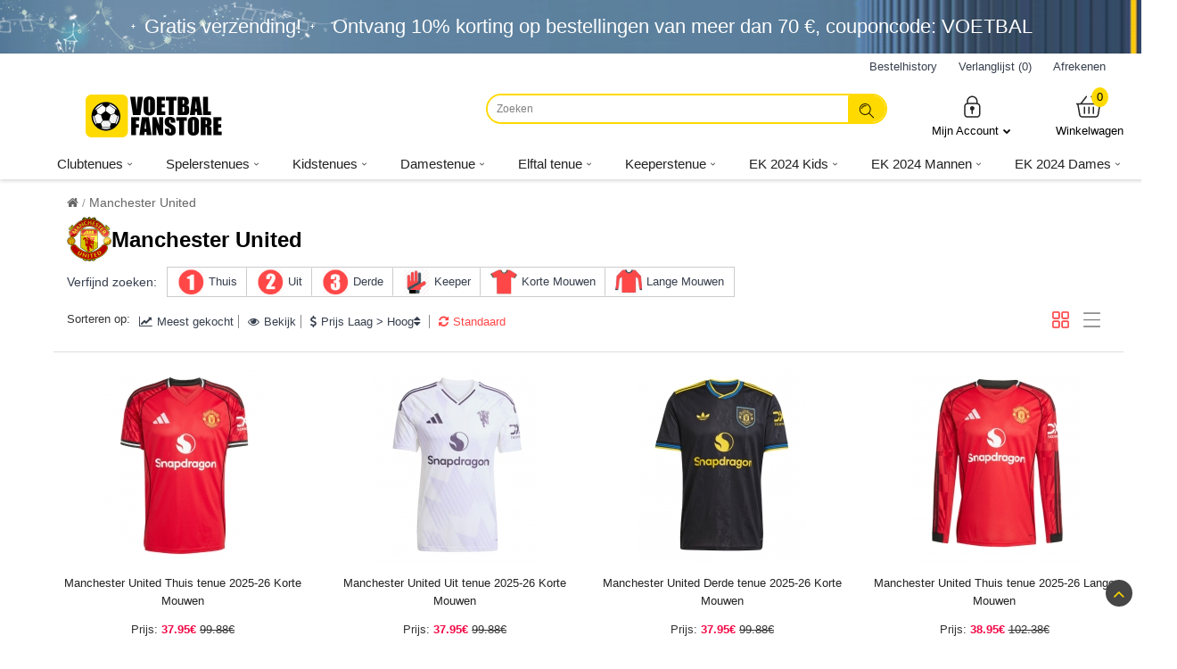

--- FILE ---
content_type: text/html; charset=utf-8
request_url: https://www.voetbalfanstore.com/manchester-united-1027
body_size: 13830
content:
<!DOCTYPE html>
<html lang="nl"  xmlns="http://www.w3.org/1999/xhtml" class="ROOT-LANG-nl">
<head>
<meta charset="utf-8">
<meta name="viewport" content="width=1200" />
<meta http-equiv="X-UA-Compatible" content="IE=edge" />
<title>Goedkope Manchester United Tenue|Kopen Manchester United Voetbalshirts|Manchester United Tenue med eget navn | </title>
<meta name="description" content="Manchester United Voetbalshirts|Manchester United Thuis tenue|Manchester United Uit tenue|Manchester United Derde Tenue|Manchester United Tenue Lange Mouwen|Manchester United Tenue met eigen naam." />
<meta name="keywords" content="Manchester United Tenue,Voetbalshirts Manchester United" />
<base href="https://www.voetbalfanstore.com/" />
<link rel="icon" href="https://www.voetbalfanstore.com/image/catalog/favicon.png" />
<link href="https://www.voetbalfanstore.com/manchester-united-1027" rel="canonical" />
<link href="https://www.voetbalfanstore.com/manchester-united-1027?page=2" rel="next" />
<link href="https://www.voetbalfanstore.com/image/catalog/favicon.png" rel="icon" />
<script type="text/javascript">var responsive_design = 'yes';</script>
<script type="text/javascript" src="layout/js/jquery-2.1.1.min.js"></script>
<script type="text/javascript" src="layout/js/jquery-migrate-1.2.1.min.js"></script>
<script type="text/javascript" src="layout/js/jquery.easing.1.3.js"></script>
<script type="text/javascript" src="layout/js/bootstrap.min.js"></script>
<script type="text/javascript" src="layout/js/twitter-bootstrap-hover-dropdown.js"></script>
<script type="text/javascript" src="layout/js/echo.min.js"></script>
<script type="text/javascript" src="layout/js/common.js"></script>
<script type="text/javascript" src="layout/js/tweetfeed.min.js"></script>
<script type="text/javascript" src="layout/js/bootstrap-notify.min.js"></script>
<script type="text/javascript" src="layout/js/owl.carousel.min.js"></script>
<script type="text/javascript" src="layout/js/jquery-ui-1.10.4.custom.min.js"></script>
<script type="text/javascript" src="layout/js/megamenu.js"></script>
<script type="text/javascript" src="javascript/jquery/magnific/jquery.magnific-popup.min.js"></script>
<link rel="preload" href="/fonts/GT-Walsheim-Pro-Regulars.woff2" as="font" type="font/woff2" crossorigin="crossorigin">
<link rel="preload" href="/fonts/GT-Walsheim-Pro-Bolds.woff2" as="font" type="font/woff2" crossorigin="crossorigin">	
<link rel="stylesheet" type="text/css" href="layout/strap.css" />
<link rel="stylesheet" type="text/css" href="layout/css.css" />

<link rel="stylesheet" href="javascript/jquery/magnific/magnific-popup.css" media="screen" type="text/css"/>
</head>	
<body>
<div class="header-top">
<div class="container">
<a class="free-shipping">Gratis verzending!</a><a class="top-coupon">Ontvang <span>10%</span> korting op bestellingen van meer dan <span>70 €</span>, couponcode: VOETBAL</a></div>
</div>
<header id="header">
<div class="header-inner">
<div class="container">
<ul class="headShortcut">
<li><a rel="nofollow" href="https://www.voetbalfanstore.com/index.php?route=account/order">Bestelhistory</a></li>
<li><a rel="nofollow" href="https://www.voetbalfanstore.com/index.php?route=account/wishlist">Verlanglijst (0)</a></li>
<li><a rel="nofollow" href="https://www.voetbalfanstore.com/index.php?route=checkout/checkout">Afrekenen</a></li>
<li></li>
</ul>

<a class="header-logo" href="https://www.voetbalfanstore.com/" aria-label="Voetbalfanstore.com" style="background-image: url(https://www.voetbalfanstore.com/image/catalog/logo.png);" ></a>
<div class="header_links">
<li class="dropdown"><a rel="nofollow" href="https://www.voetbalfanstore.com/index.php?route=account/account" title="Mijn Account" data-toggle="dropdown"><i class="fa fa-user"></i>Mijn Account</a>
<ul class="dropdown-menu">
<li class="headUser_login"><a rel="nofollow" href="https://www.voetbalfanstore.com/index.php?route=account/login">Inloggen</a></li>
<li class="headUser_btnReg"><a rel="nofollow" href="https://www.voetbalfanstore.com/index.php?route=account/register">Registreren</a></li>


</ul>
</li>
<li><a class="header-links_link links-cart" href="https://www.voetbalfanstore.com/index.php?route=checkout/checkout" aria-label="Winkelwagen" rel="nofollow"><i class="fa fa-links-cart"></i><span class="home_cart">0</span>Winkelwagen</a>
</li>
</div>
<div class="search_form">
<div class="button-search"><i class="icon icon-search"></i></div>
<input type="text" name="search" placeholder="Zoeken" value="" />
</div>
</div>
</div>
<nav class="elf-nav-zaful-wrapper">
<div class="elf-nav-zaful">
<ul class="megamenu">
<li class="with-sub-menu hover"><p class="close-menu"></p><p class="open-menu"></p>
<a href="https://www.voetbalfanstore.com/voetbalclubs-17-18-1000"><span class="">Clubtenues</span></a>
<div class="sub-menu" style="width: 100%;">
<div class="list-row ">
<div class="row hover-menu">
<div class="col-sm-3">
<div class="menu">
<ul>
<li>
<div class="elf-nav-text">
<a class="text " href="https://www.voetbalfanstore.com/ac-milan-1031"><div class="text-img"><img src="https://www.voetbalfanstore.com/image/cache/AC-Milan-25x25.png"/></div><div class="text-childs ">AC Milan</div></a>
</div>
</li>
<li>
<div class="elf-nav-text">
<a class="text " href="https://www.voetbalfanstore.com/as-roma-1032"><div class="text-img"><img src="https://www.voetbalfanstore.com/image/cache/AS-Roma-25x25.png"/></div><div class="text-childs ">AS Roma</div></a>
</div>
</li>
<li>
<div class="elf-nav-text">
<a class="text " href="https://www.voetbalfanstore.com/inter-milan-1033"><div class="text-img"><img src="https://www.voetbalfanstore.com/image/cache/Inter-Milan-25x25.png"/></div><div class="text-childs ">Inter Milan</div></a>
</div>
</li>
<li>
<div class="elf-nav-text">
<a class="text " href="https://www.voetbalfanstore.com/juventus-1034"><div class="text-img"><img src="https://www.voetbalfanstore.com/image/cache/Juventus-25x25.png"/></div><div class="text-childs ">Juventus</div></a>
</div>
</li>
<li>
<div class="elf-nav-text">
<a class="text " href="https://www.voetbalfanstore.com/ssc-napoli-1036"><div class="text-img"><img src="https://www.voetbalfanstore.com/image/cache/SSC-Napoli-25x25.png"/></div><div class="text-childs ">SSC Napoli</div></a>
</div>
</li>
<li>
<div class="elf-nav-text">
<a class="text " href="https://www.voetbalfanstore.com/everton-1023"><div class="text-img"><img src="https://www.voetbalfanstore.com/image/cache/Everton-25x25.png"/></div><div class="text-childs ">Everton</div></a>
</div>
</li>
<li>
<div class="elf-nav-text">
<a class="text " href="https://www.voetbalfanstore.com/bayern-munchen-1002"><div class="text-img"><img src="https://www.voetbalfanstore.com/image/cache/Bayern-Munich-25x25.png"/></div><div class="text-childs ">Bayern Munich</div></a>
</div>
</li>
<li>
<div class="elf-nav-text">
<a class="text " href="https://www.voetbalfanstore.com/barcelona-1009"><div class="text-img"><img src="https://www.voetbalfanstore.com/image/cache/Barcelona-25x25.png"/></div><div class="text-childs ">Barcelona</div></a>
</div>
</li>
<li>
<div class="elf-nav-text">
<a class="text " href="https://www.voetbalfanstore.com/chelsea-1022"><div class="text-img"><img src="https://www.voetbalfanstore.com/image/cache/Chelsea-25x25.png"/></div><div class="text-childs ">Chelsea</div></a>
</div>
</li>
<li>
<div class="elf-nav-text">
<a class="text " href="https://www.voetbalfanstore.com/atletico-madrid-1008"><div class="text-img"><img src="https://www.voetbalfanstore.com/image/cache/Atletico-Madrid-25x25.png"/></div><div class="text-childs ">Atletico Madrid</div></a>
</div>
</li>
<li>
<div class="elf-nav-text">
<a class="text " href="https://www.voetbalfanstore.com/athletic-bilbao-1007"><div class="text-img"><img src="https://www.voetbalfanstore.com/image/cache/Athletic-Bilbao-25x25.png"/></div><div class="text-childs ">Athletic Bilbao</div></a>
</div>
</li>
</ul>
</div>
</div>
<div class="col-sm-3">
<div class="menu">
<ul>
<li>
<div class="elf-nav-text">
<a class="text " href="https://www.voetbalfanstore.com/manchester-united-1027"><div class="text-img"><img src="https://www.voetbalfanstore.com/image/cache/Manchester-United-25x25.png"/></div><div class="text-childs ">Manchester United</div></a>
</div>
</li>
<li>
<div class="elf-nav-text">
<a class="text " href="https://www.voetbalfanstore.com/al-hilal-1013"><div class="text-img"><img src="https://www.voetbalfanstore.com/image/cache/Al-Hilal-25x25.png"/></div><div class="text-childs ">Al-Hilal</div></a>
</div>
</li>
<li>
<div class="elf-nav-text">
<a class="text " href="https://www.voetbalfanstore.com/dortmund-1003"><div class="text-img"><img src="https://www.voetbalfanstore.com/image/cache/Dortmund-25x25.png"/></div><div class="text-childs ">Dortmund</div></a>
</div>
</li>
<li>
<div class="elf-nav-text">
<a class="text " href="https://www.voetbalfanstore.com/as-monaco-1012"><div class="text-img"><img src="https://www.voetbalfanstore.com/image/cache/AS-Monaco-25x25.png"/></div><div class="text-childs ">AS Monaco</div></a>
</div>
</li>
<li>
<div class="elf-nav-text">
<a class="text " href="https://www.voetbalfanstore.com/real-madrid-1010"><div class="text-img"><img src="https://www.voetbalfanstore.com/image/cache/Real-Madrid-25x25.png"/></div><div class="text-childs ">Real Madrid</div></a>
</div>
</li>
<li>
<div class="elf-nav-text">
<a class="text " href="https://www.voetbalfanstore.com/west-ham-united-1030"><div class="text-img"><img src="https://www.voetbalfanstore.com/image/cache/West-Ham-United-25x25.png"/></div><div class="text-childs ">West Ham United</div></a>
</div>
</li>
<li>
<div class="elf-nav-text">
<a class="text " href="https://www.voetbalfanstore.com/manchester-city-1026"><div class="text-img"><img src="https://www.voetbalfanstore.com/image/cache/Manchester-City-25x25.png"/></div><div class="text-childs ">Manchester City</div></a>
</div>
</li>
<li>
<div class="elf-nav-text">
<a class="text " href="https://www.voetbalfanstore.com/inter-miami-1014"><div class="text-img"><img src="https://www.voetbalfanstore.com/image/cache/Inter-Miami-25x25.png"/></div><div class="text-childs ">Inter Miami</div></a>
</div>
</li>
<li>
<div class="elf-nav-text">
<a class="text " href="https://www.voetbalfanstore.com/valencia-22"><div class="text-img"><img src="https://www.voetbalfanstore.com/image/cache/Valencia-25x25.png"/></div><div class="text-childs ">Valencia</div></a>
</div>
</li>
<li>
<div class="elf-nav-text">
<a class="text " href="https://www.voetbalfanstore.com/ajax-29"><div class="text-img"><img src="https://www.voetbalfanstore.com/image/cache/Ajax-25x25.png"/></div><div class="text-childs ">Ajax</div></a>
</div>
</li>
<li>
<div class="elf-nav-text">
<a class="text " href="https://www.voetbalfanstore.com/psg-1015"><div class="text-img"><img src="https://www.voetbalfanstore.com/image/cache/PSG-25x25.png"/></div><div class="text-childs ">PSG</div></a>
</div>
</li>
</ul>
</div>
</div>
<div class="col-sm-3">
<div class="menu">
<ul>
<li>
<div class="elf-nav-text">
<a class="text " href="https://www.voetbalfanstore.com/al-nassr-38"><div class="text-img"><img src="https://www.voetbalfanstore.com/image/cache/Al-Nassr-25x25.png"/></div><div class="text-childs ">Al-Nassr</div></a>
</div>
</li>
<li>
<div class="elf-nav-text">
<a class="text " href="https://www.voetbalfanstore.com/lazio-50"><div class="text-img"><img src="https://www.voetbalfanstore.com/image/cache/Lazio-25x25.png"/></div><div class="text-childs ">Lazio</div></a>
</div>
</li>
<li>
<div class="elf-nav-text">
<a class="text " href="https://www.voetbalfanstore.com/psv-eindhoven-4300"><div class="text-img"><img src="https://www.voetbalfanstore.com/image/cache/PSV-Eindhoven-25x25.png"/></div><div class="text-childs ">PSV Eindhoven</div></a>
</div>
</li>
<li>
<div class="elf-nav-text">
<a class="text " href="https://www.voetbalfanstore.com/feyenoord-4301"><div class="text-img"><img src="https://www.voetbalfanstore.com/image/cache/Feyenoord-25x25.png"/></div><div class="text-childs ">Feyenoord</div></a>
</div>
</li>
<li>
<div class="elf-nav-text">
<a class="text " href="https://www.voetbalfanstore.com/arsenal-1021"><div class="text-img"><img src="https://www.voetbalfanstore.com/image/cache/Arsenal-25x25.png"/></div><div class="text-childs ">Arsenal</div></a>
</div>
</li>
<li>
<div class="elf-nav-text">
<a class="text " href="https://www.voetbalfanstore.com/rb-leipzig-4302"><div class="text-img"><img src="https://www.voetbalfanstore.com/image/cache/RB-Leipzig-25x25.png"/></div><div class="text-childs ">RB Leipzig</div></a>
</div>
</li>
<li>
<div class="elf-nav-text">
<a class="text " href="https://www.voetbalfanstore.com/atalanta-4303"><div class="text-img"><img src="https://www.voetbalfanstore.com/image/cache/Atalanta-25x25.png"/></div><div class="text-childs ">Atalanta</div></a>
</div>
</li>
<li>
<div class="elf-nav-text">
<a class="text " href="https://www.voetbalfanstore.com/liverpool-1025"><div class="text-img"><img src="https://www.voetbalfanstore.com/image/cache/Liverpool-25x25.png"/></div><div class="text-childs ">Liverpool</div></a>
</div>
</li>
<li>
<div class="elf-nav-text">
<a class="text " href="https://www.voetbalfanstore.com/lille-osc-4304"><div class="text-img"><img src="https://www.voetbalfanstore.com/image/cache/Lille-OSC-25x25.png"/></div><div class="text-childs ">Lille OSC</div></a>
</div>
</li>
<li>
<div class="elf-nav-text">
<a class="text " href="https://www.voetbalfanstore.com/real-betis-6040"><div class="text-img"><img src="https://www.voetbalfanstore.com/image/cache/Real-Betis-25x25.jpg"/></div><div class="text-childs ">Real Betis</div></a>
</div>
</li>
<li>
<div class="elf-nav-text">
<a class="text " href="https://www.voetbalfanstore.com/aston-villa-6041"><div class="text-img"><img src="https://www.voetbalfanstore.com/image/cache/Aston-Villa-25x25.jpg"/></div><div class="text-childs ">Aston Villa</div></a>
</div>
</li>
</ul>
</div>
</div>
<div class="col-sm-3">
<div class="menu">
<ul>
<li>
<div class="elf-nav-text">
<a class="text " href="https://www.voetbalfanstore.com/tottenham-hotspur-1029"><div class="text-img"><img src="https://www.voetbalfanstore.com/image/cache/Tottenham-Hotspur-25x25.png"/></div><div class="text-childs ">Tottenham Hotspur</div></a>
</div>
</li>
<li>
<div class="elf-nav-text">
<a class="text " href="https://www.voetbalfanstore.com/wolves-6042"><div class="text-img"><img src="https://www.voetbalfanstore.com/image/cache/Wolves-25x25.jpg"/></div><div class="text-childs ">Wolves</div></a>
</div>
</li>
<li>
<div class="elf-nav-text">
<a class="text " href="https://www.voetbalfanstore.com/newcastle-united-6043"><div class="text-img"><img src="https://www.voetbalfanstore.com/image/cache/Newcastle-United-25x25.jpg"/></div><div class="text-childs ">Newcastle United</div></a>
</div>
</li>
<li>
<div class="elf-nav-text">
<a class="text " href="https://www.voetbalfanstore.com/celtic-6044"><div class="text-img"><img src="https://www.voetbalfanstore.com/image/cache/Celtic-25x25.jpg"/></div><div class="text-childs ">Celtic</div></a>
</div>
</li>
<li>
<div class="elf-nav-text">
<a class="text " href="https://www.voetbalfanstore.com/benfica-6045"><div class="text-img"><img src="https://www.voetbalfanstore.com/image/cache/Benfica-25x25.jpg"/></div><div class="text-childs ">Benfica</div></a>
</div>
</li>
<li>
<div class="elf-nav-text">
<a class="text " href="https://www.voetbalfanstore.com/porto-6046"><div class="text-img"><img src="https://www.voetbalfanstore.com/image/cache/Porto-25x25.jpg"/></div><div class="text-childs ">Porto</div></a>
</div>
</li>
<li>
<div class="elf-nav-text">
<a class="text " href="https://www.voetbalfanstore.com/sporting-cp-6047"><div class="text-img"><img src="https://www.voetbalfanstore.com/image/cache/Sporting-CP-25x25.jpg"/></div><div class="text-childs ">Sporting CP</div></a>
</div>
</li>
<li>
<div class="elf-nav-text">
<a class="text " href="https://www.voetbalfanstore.com/brighton-6299"><div class="text-img"><img src="https://www.voetbalfanstore.com/image/cache/Brighton-25x25.png"/></div><div class="text-childs ">Brighton</div></a>
</div>
</li>
<li>
<div class="elf-nav-text">
<a class="text " href="https://www.voetbalfanstore.com/crystal-palace-6300"><div class="text-img"><img src="https://www.voetbalfanstore.com/image/cache/Crystal-Palace-25x25.png"/></div><div class="text-childs ">Crystal Palace</div></a>
</div>
</li>
<li>
<div class="elf-nav-text">
<a class="text " href="https://www.voetbalfanstore.com/bayer-leverkusen-6306"><div class="text-img"><img src="https://www.voetbalfanstore.com/image/cache/Bayer-Leverkusen-25x25.png"/></div><div class="text-childs ">Bayer Leverkusen</div></a>
</div>
</li>
<li>
<div class="elf-nav-text">
<a class="text " href="https://www.voetbalfanstore.com/real-sociedad-6310"><div class="text-img"><img src="https://www.voetbalfanstore.com/image/cache/Real-Sociedad-25x25.png"/></div><div class="text-childs ">Real Sociedad</div></a>
</div>
</li>
</ul>
</div>
</div>
<div class="category-img">
</div>
</div>
</div>
</div>
</li>
<li class="with-sub-menu hover"><p class="close-menu"></p><p class="open-menu"></p>
<a href="https://www.voetbalfanstore.com/spelersshirts-17-18-1103"><span class="">Spelerstenues</span></a>
<div class="sub-menu" style="width: 100%;">
<div class="list-row ">
<div class="row hover-menu">
<div class="col-sm-3">
<div class="menu">
<ul>
<li>
<div class="elf-nav-text">
<a class="text " href="https://www.voetbalfanstore.com/mohamed-salah-3999"><div class="text-img"><img src="https://www.voetbalfanstore.com/image/cache/Mohamed-Salah-25x25.jpg"/></div><div class="text-childs ">Mohamed Salah</div></a>
</div>
</li>
<li>
<div class="elf-nav-text">
<a class="text " href="https://www.voetbalfanstore.com/michael-olise-1153"><div class="text-img"><img src="https://www.voetbalfanstore.com/image/cache/Michael-Olise-25x25.jpg"/></div><div class="text-childs ">Michael Olise</div></a>
</div>
</li>
<li>
<div class="elf-nav-text">
<a class="text " href="https://www.voetbalfanstore.com/paul-pogba-1147"><div class="text-img"><img src="https://www.voetbalfanstore.com/image/cache/Paul-Pogba-25x25.jpg"/></div><div class="text-childs ">Paul Pogba</div></a>
</div>
</li>
<li>
<div class="elf-nav-text">
<a class="text " href="https://www.voetbalfanstore.com/paulo-dybala-1148"><div class="text-img"><img src="https://www.voetbalfanstore.com/image/cache/Paulo-Dybala-25x25.jpg"/></div><div class="text-childs ">Paulo Dybala</div></a>
</div>
</li>
<li>
<div class="elf-nav-text">
<a class="text " href="https://www.voetbalfanstore.com/raheem-sterling-1150"><div class="text-img"><img src="https://www.voetbalfanstore.com/image/cache/Raheem-Sterling-25x25.jpg"/></div><div class="text-childs ">Raheem Sterling</div></a>
</div>
</li>
<li>
<div class="elf-nav-text">
<a class="text " href="https://www.voetbalfanstore.com/robert-lewandowski-1152"><div class="text-img"><img src="https://www.voetbalfanstore.com/image/cache/Robert-Lewandowski-25x25.jpg"/></div><div class="text-childs ">Robert Lewandowski</div></a>
</div>
</li>
<li>
<div class="elf-nav-text">
<a class="text " href="https://www.voetbalfanstore.com/thiago-silva-1157"><div class="text-img"><img src="https://www.voetbalfanstore.com/image/cache/Thiago-Silva-25x25.jpg"/></div><div class="text-childs ">Thiago Silva</div></a>
</div>
</li>
<li>
<div class="elf-nav-text">
<a class="text " href="https://www.voetbalfanstore.com/alexander-isak-6232"><div class="text-img"><img src="https://www.voetbalfanstore.com/image/cache/Alexander-Isak-25x25.jpg"/></div><div class="text-childs ">Alexander Isak</div></a>
</div>
</li>
<li>
<div class="elf-nav-text">
<a class="text " href="https://www.voetbalfanstore.com/bukayo-saka-6122"><div class="text-img"><img src="https://www.voetbalfanstore.com/image/cache/Bukayo-Saka-25x25.jpg"/></div><div class="text-childs ">Bukayo Saka</div></a>
</div>
</li>
<li>
<div class="elf-nav-text">
<a class="text " href="https://www.voetbalfanstore.com/dominik-szoboszlai-6102"><div class="text-img"><img src="https://www.voetbalfanstore.com/image/cache/Dominik-Szoboszlai-25x25.jpg"/></div><div class="text-childs ">Dominik Szoboszlai</div></a>
</div>
</li>
<li>
<div class="elf-nav-text">
<a class="text " href="https://www.voetbalfanstore.com/florian-wirtz-6155"><div class="text-img"><img src="https://www.voetbalfanstore.com/image/cache/Florian-Wirtz-25x25.jpg"/></div><div class="text-childs ">Florian Wirtz</div></a>
</div>
</li>
<li>
<div class="elf-nav-text">
<a class="text " href="https://www.voetbalfanstore.com/gabriel-martinelli-6110"><div class="text-img"><img src="https://www.voetbalfanstore.com/image/cache/Gabriel-Martinelli-25x25.jpg"/></div><div class="text-childs ">Gabriel Martinelli</div></a>
</div>
</li>
<li>
<div class="elf-nav-text">
<a class="text " href="https://www.voetbalfanstore.com/jamal-musiala-6166"><div class="text-img"><img src="https://www.voetbalfanstore.com/image/cache/Jamal-Musiala-25x25.jpg"/></div><div class="text-childs ">Jamal Musiala</div></a>
</div>
</li>
<li>
<div class="elf-nav-text">
<a class="text " href="https://www.voetbalfanstore.com/lamine-yamal-1115"><div class="text-img"><img src="https://www.voetbalfanstore.com/image/cache/Lamine-Yamal-25x25.jpg"/></div><div class="text-childs ">Lamine Yamal</div></a>
</div>
</li>
<li>
<div class="elf-nav-text">
<a class="text " href="https://www.voetbalfanstore.com/nico-williams-4342"><div class="text-img"><img src="https://www.voetbalfanstore.com/image/cache/Nico-Williams-25x25.jpg"/></div><div class="text-childs ">Nico Williams</div></a>
</div>
</li>
<li>
<div class="elf-nav-text">
<a class="text " href="https://www.voetbalfanstore.com/paez-gavi-6153"><div class="text-img"><img src="https://www.voetbalfanstore.com/image/cache/Paez-Gavi-25x25.jpg"/></div><div class="text-childs ">Paez Gavi</div></a>
</div>
</li>
<li>
<div class="elf-nav-text">
<a class="text " href="https://www.voetbalfanstore.com/rodrygo-goes-6186"><div class="text-img"><img src="https://www.voetbalfanstore.com/image/cache/Rodrygo-Goes-25x25.jpg"/></div><div class="text-childs ">Rodrygo Goes</div></a>
</div>
</li>
<li>
<div class="elf-nav-text">
<a class="text " href="https://www.voetbalfanstore.com/cristiano-ronaldo-1114"><div class="text-img"><img src="https://www.voetbalfanstore.com/image/cache/Cristiano-Ronaldo-25x25.jpg"/></div><div class="text-childs ">Cristiano Ronaldo</div></a>
</div>
</li>
<li>
<div class="elf-nav-text">
<a class="text " href="https://www.voetbalfanstore.com/eduardo-camavinga-6185"><div class="text-img"><img src="https://www.voetbalfanstore.com/image/cache/Eduardo-Camavinga-25x25.jpg"/></div><div class="text-childs ">Eduardo Camavinga</div></a>
</div>
</li>
<li>
<div class="elf-nav-text">
<a class="text " href="https://www.voetbalfanstore.com/julian-alvarez-6210"><div class="text-img"><img src="https://www.voetbalfanstore.com/image/cache/Julian-Alvarez-25x25.jpg"/></div><div class="text-childs ">Julian Alvarez</div></a>
</div>
</li>
</ul>
</div>
</div>
<div class="col-sm-3">
<div class="menu">
<ul>
<li>
<div class="elf-nav-text">
<a class="text " href="https://www.voetbalfanstore.com/marcus-rashford-213"><div class="text-img"><img src="https://www.voetbalfanstore.com/image/cache/Marcus-Rashford-25x25.jpg"/></div><div class="text-childs ">Marcus Rashford</div></a>
</div>
</li>
<li>
<div class="elf-nav-text">
<a class="text " href="https://www.voetbalfanstore.com/william-saliba-6116"><div class="text-img"><img src="https://www.voetbalfanstore.com/image/cache/William-Saliba-25x25.jpg"/></div><div class="text-childs ">William Saliba</div></a>
</div>
</li>
<li>
<div class="elf-nav-text">
<a class="text " href="https://www.voetbalfanstore.com/xavi-simons-6108"><div class="text-img"><img src="https://www.voetbalfanstore.com/image/cache/Xavi-Simons-25x25.jpg"/></div><div class="text-childs ">Xavi Simons</div></a>
</div>
</li>
<li>
<div class="elf-nav-text">
<a class="text " href="https://www.voetbalfanstore.com/alexis-mac-allister-6193"><div class="text-img"><img src="https://www.voetbalfanstore.com/image/cache/Alexis-Mac-Allister-25x25.jpg"/></div><div class="text-childs ">Alexis Mac Allister</div></a>
</div>
</li>
<li>
<div class="elf-nav-text">
<a class="text " href="https://www.voetbalfanstore.com/alexander-arnold-4340"><div class="text-img"><img src="https://www.voetbalfanstore.com/image/cache/Alexander-Arnold-25x25.jpg"/></div><div class="text-childs ">Alexander-Arnold</div></a>
</div>
</li>
<li>
<div class="elf-nav-text">
<a class="text " href="https://www.voetbalfanstore.com/bernardo-silva-4331"><div class="text-img"><img src="https://www.voetbalfanstore.com/image/cache/Bernardo-Silva-25x25.jpg"/></div><div class="text-childs ">Bernardo Silva</div></a>
</div>
</li>
<li>
<div class="elf-nav-text">
<a class="text " href="https://www.voetbalfanstore.com/bruno-fernandes-4337"><div class="text-img"><img src="https://www.voetbalfanstore.com/image/cache/Bruno-Fernandes-25x25.jpg"/></div><div class="text-childs ">Bruno Fernandes</div></a>
</div>
</li>
<li>
<div class="elf-nav-text">
<a class="text " href="https://www.voetbalfanstore.com/erling-haaland-4334"><div class="text-img"><img src="https://www.voetbalfanstore.com/image/cache/Erling-Haaland-25x25.jpg"/></div><div class="text-childs ">Erling Haaland</div></a>
</div>
</li>
<li>
<div class="elf-nav-text">
<a class="text " href="https://www.voetbalfanstore.com/frenkie-de-jong-4330"><div class="text-img"><img src="https://www.voetbalfanstore.com/image/cache/Frenkie-de-Jong-25x25.jpg"/></div><div class="text-childs ">Frenkie de Jong</div></a>
</div>
</li>
<li>
<div class="elf-nav-text">
<a class="text " href="https://www.voetbalfanstore.com/kingsley-coman-202"><div class="text-img"><img src="https://www.voetbalfanstore.com/image/cache/Kingsley-Coman-25x25.jpg"/></div><div class="text-childs ">Kingsley Coman</div></a>
</div>
</li>
<li>
<div class="elf-nav-text">
<a class="text " href="https://www.voetbalfanstore.com/leroy-sane-4332"><div class="text-img"><img src="https://www.voetbalfanstore.com/image/cache/Leroy-Sane-25x25.jpg"/></div><div class="text-childs ">Leroy Sane</div></a>
</div>
</li>
<li>
<div class="elf-nav-text">
<a class="text " href="https://www.voetbalfanstore.com/marquinhos-216"><div class="text-img"><img src="https://www.voetbalfanstore.com/image/cache/Marquinhos-25x25.jpg"/></div><div class="text-childs ">Marquinhos</div></a>
</div>
</li>
<li>
<div class="elf-nav-text">
<a class="text " href="https://www.voetbalfanstore.com/matthijs-de-ligt-4338"><div class="text-img"><img src="https://www.voetbalfanstore.com/image/cache/Matthijs-de-Ligt-25x25.jpg"/></div><div class="text-childs ">Matthijs de Ligt</div></a>
</div>
</li>
<li>
<div class="elf-nav-text">
<a class="text " href="https://www.voetbalfanstore.com/ousmane-dembele-4333"><div class="text-img"><img src="https://www.voetbalfanstore.com/image/cache/Ousmane-Dembele-25x25.jpg"/></div><div class="text-childs ">Ousmane Dembele</div></a>
</div>
</li>
<li>
<div class="elf-nav-text">
<a class="text " href="https://www.voetbalfanstore.com/achraf-hakimi-6025"><div class="text-img"><img src="https://www.voetbalfanstore.com/image/cache/Achraf-Hakimi-25x25.jpg"/></div><div class="text-childs ">Achraf Hakimi</div></a>
</div>
</li>
<li>
<div class="elf-nav-text">
<a class="text " href="https://www.voetbalfanstore.com/alphonso-davies-6022"><div class="text-img"><img src="https://www.voetbalfanstore.com/image/cache/Alphonso-Davies-25x25.jpg"/></div><div class="text-childs ">Alphonso Davies</div></a>
</div>
</li>
<li>
<div class="elf-nav-text">
<a class="text " href="https://www.voetbalfanstore.com/darwin-nunez-6034"><div class="text-img"><img src="https://www.voetbalfanstore.com/image/cache/Darwin-Nunez-25x25.jpg"/></div><div class="text-childs ">Darwin Nunez</div></a>
</div>
</li>
<li>
<div class="elf-nav-text">
<a class="text " href="https://www.voetbalfanstore.com/declan-rice-6018"><div class="text-img"><img src="https://www.voetbalfanstore.com/image/cache/Declan-Rice-25x25.jpg"/></div><div class="text-childs ">Declan Rice</div></a>
</div>
</li>
<li>
<div class="elf-nav-text">
<a class="text " href="https://www.voetbalfanstore.com/dusan-vlahovic-6016"><div class="text-img"><img src="https://www.voetbalfanstore.com/image/cache/Dusan-Vlahovic-25x25.jpg"/></div><div class="text-childs ">Dusan Vlahovic</div></a>
</div>
</li>
<li>
<div class="elf-nav-text">
<a class="text " href="https://www.voetbalfanstore.com/federico-valverde-6023"><div class="text-img"><img src="https://www.voetbalfanstore.com/image/cache/Federico-Valverde-25x25.jpg"/></div><div class="text-childs ">Federico Valverde</div></a>
</div>
</li>
</ul>
</div>
</div>
<div class="col-sm-3">
<div class="menu">
<ul>
<li>
<div class="elf-nav-text">
<a class="text " href="https://www.voetbalfanstore.com/gabriel-jesus-6004"><div class="text-img"><img src="https://www.voetbalfanstore.com/image/cache/Gabriel-Jesus-25x25.jpg"/></div><div class="text-childs ">Gabriel Jesus</div></a>
</div>
</li>
<li>
<div class="elf-nav-text">
<a class="text " href="https://www.voetbalfanstore.com/jack-grealish-6014"><div class="text-img"><img src="https://www.voetbalfanstore.com/image/cache/Jack-Grealish-25x25.jpg"/></div><div class="text-childs ">Jack Grealish</div></a>
</div>
</li>
<li>
<div class="elf-nav-text">
<a class="text " href="https://www.voetbalfanstore.com/joshua-kimmich-6002"><div class="text-img"><img src="https://www.voetbalfanstore.com/image/cache/Joshua-Kimmich-25x25.jpg"/></div><div class="text-childs ">Joshua Kimmich</div></a>
</div>
</li>
<li>
<div class="elf-nav-text">
<a class="text " href="https://www.voetbalfanstore.com/jude-bellingham-6017"><div class="text-img"><img src="https://www.voetbalfanstore.com/image/cache/Jude-Bellingham-25x25.jpg"/></div><div class="text-childs ">Jude Bellingham</div></a>
</div>
</li>
<li>
<div class="elf-nav-text">
<a class="text " href="https://www.voetbalfanstore.com/kai-havertz-6024"><div class="text-img"><img src="https://www.voetbalfanstore.com/image/cache/Kai-Havertz-25x25.jpg"/></div><div class="text-childs ">Kai Havertz</div></a>
</div>
</li>
<li>
<div class="elf-nav-text">
<a class="text " href="https://www.voetbalfanstore.com/lautaro-martinez-6019"><div class="text-img"><img src="https://www.voetbalfanstore.com/image/cache/Lautaro-Martinez-25x25.jpg"/></div><div class="text-childs ">Lautaro Martinez</div></a>
</div>
</li>
<li>
<div class="elf-nav-text">
<a class="text " href="https://www.voetbalfanstore.com/martin-odegaard-6013"><div class="text-img"><img src="https://www.voetbalfanstore.com/image/cache/Martin-Odegaard-25x25.jpg"/></div><div class="text-childs ">Martin Odegaard</div></a>
</div>
</li>
<li>
<div class="elf-nav-text">
<a class="text " href="https://www.voetbalfanstore.com/mason-greenwood-6029"><div class="text-img"><img src="https://www.voetbalfanstore.com/image/cache/Mason-Greenwood-25x25.jpg"/></div><div class="text-childs ">Mason Greenwood</div></a>
</div>
</li>
<li>
<div class="elf-nav-text">
<a class="text " href="https://www.voetbalfanstore.com/phil-foden-6015"><div class="text-img"><img src="https://www.voetbalfanstore.com/image/cache/Phil-Foden-25x25.jpg"/></div><div class="text-childs ">Phil Foden</div></a>
</div>
</li>
<li>
<div class="elf-nav-text">
<a class="text " href="https://www.voetbalfanstore.com/rafael-leao-6033"><div class="text-img"><img src="https://www.voetbalfanstore.com/image/cache/Rafael-Leao-25x25.jpg"/></div><div class="text-childs ">Rafael Leao</div></a>
</div>
</li>
<li>
<div class="elf-nav-text">
<a class="text " href="https://www.voetbalfanstore.com/rodri-hernandez-6026"><div class="text-img"><img src="https://www.voetbalfanstore.com/image/cache/Rodri-Hernandez-25x25.jpg"/></div><div class="text-childs ">Rodri Hernandez</div></a>
</div>
</li>
<li>
<div class="elf-nav-text">
<a class="text " href="https://www.voetbalfanstore.com/ruben-dias-6021"><div class="text-img"><img src="https://www.voetbalfanstore.com/image/cache/Ruben-Dias-25x25.jpg"/></div><div class="text-childs ">Ruben Dias</div></a>
</div>
</li>
<li>
<div class="elf-nav-text">
<a class="text " href="https://www.voetbalfanstore.com/vinicius-junior-6005"><div class="text-img"><img src="https://www.voetbalfanstore.com/image/cache/Vinicius-Junior-25x25.jpg"/></div><div class="text-childs ">Vinicius Junior</div></a>
</div>
</li>
<li>
<div class="elf-nav-text">
<a class="text " href="https://www.voetbalfanstore.com/desire-doue-1119"><div class="text-img"><img src="https://www.voetbalfanstore.com/image/cache/Desire-Doue-25x25.jpg"/></div><div class="text-childs ">Desire Doue</div></a>
</div>
</li>
<li>
<div class="elf-nav-text">
<a class="text " href="https://www.voetbalfanstore.com/harry-kane-1127"><div class="text-img"><img src="https://www.voetbalfanstore.com/image/cache/Harry-Kane-25x25.jpg"/></div><div class="text-childs ">Harry Kane</div></a>
</div>
</li>
<li>
<div class="elf-nav-text">
<a class="text " href="https://www.voetbalfanstore.com/kevin-de-bruyne-1133"><div class="text-img"><img src="https://www.voetbalfanstore.com/image/cache/Kevin-De-Bruyne-25x25.jpg"/></div><div class="text-childs ">Kevin De Bruyne</div></a>
</div>
</li>
<li>
<div class="elf-nav-text">
<a class="text " href="https://www.voetbalfanstore.com/kylian-mbappe-1135"><div class="text-img"><img src="https://www.voetbalfanstore.com/image/cache/Kylian-Mbappe-25x25.jpg"/></div><div class="text-childs ">Kylian Mbappe</div></a>
</div>
</li>
<li>
<div class="elf-nav-text">
<a class="text " href="https://www.voetbalfanstore.com/lionel-messi-1137"><div class="text-img"><img src="https://www.voetbalfanstore.com/image/cache/Lionel-Messi-25x25.jpg"/></div><div class="text-childs ">Lionel Messi</div></a>
</div>
</li>
<li>
<div class="elf-nav-text">
<a class="text " href="https://www.voetbalfanstore.com/alessandro-bastoni-6182"><div class="text-img"><img src="https://www.voetbalfanstore.com/image/cache/Alessandro-Bastoni-25x25.jpg"/></div><div class="text-childs ">Alessandro Bastoni</div></a>
</div>
</li>
<li>
<div class="elf-nav-text">
<a class="text " href="https://www.voetbalfanstore.com/amadou-onana-6136"><div class="text-img"><img src="https://www.voetbalfanstore.com/image/cache/Amadou-Onana-25x25.jpg"/></div><div class="text-childs ">Amadou Onana</div></a>
</div>
</li>
</ul>
</div>
</div>
<div class="col-sm-3">
<div class="menu">
<ul>
<li>
<div class="elf-nav-text">
<a class="text " href="https://www.voetbalfanstore.com/ben-white-6120"><div class="text-img"><img src="https://www.voetbalfanstore.com/image/cache/Ben-White-25x25.jpg"/></div><div class="text-childs ">Ben White</div></a>
</div>
</li>
<li>
<div class="elf-nav-text">
<a class="text " href="https://www.voetbalfanstore.com/douglas-luiz-6132"><div class="text-img"><img src="https://www.voetbalfanstore.com/image/cache/Douglas-Luiz-25x25.jpg"/></div><div class="text-childs ">Douglas Luiz</div></a>
</div>
</li>
<li>
<div class="elf-nav-text">
<a class="text " href="https://www.voetbalfanstore.com/endrick-6190"><div class="text-img"><img src="https://www.voetbalfanstore.com/image/cache/Endrick-25x25.jpg"/></div><div class="text-childs ">Endrick</div></a>
</div>
</li>
<li>
<div class="elf-nav-text">
<a class="text " href="https://www.voetbalfanstore.com/jeremie-frimpong-6161"><div class="text-img"><img src="https://www.voetbalfanstore.com/image/cache/Jeremie-Frimpong-25x25.jpg"/></div><div class="text-childs ">Jeremie Frimpong</div></a>
</div>
</li>
<li>
<div class="elf-nav-text">
<a class="text " href="https://www.voetbalfanstore.com/jeremy-doku-6209"><div class="text-img"><img src="https://www.voetbalfanstore.com/image/cache/Jeremy-Doku-25x25.jpg"/></div><div class="text-childs ">Jeremy Doku</div></a>
</div>
</li>
<li>
<div class="elf-nav-text">
<a class="text " href="https://www.voetbalfanstore.com/josko-gvardiol-6211"><div class="text-img"><img src="https://www.voetbalfanstore.com/image/cache/Josko-Gvardiol-25x25.jpg"/></div><div class="text-childs ">Josko Gvardiol</div></a>
</div>
</li>
<li>
<div class="elf-nav-text">
<a class="text " href="https://www.voetbalfanstore.com/luis-diaz-6200"><div class="text-img"><img src="https://www.voetbalfanstore.com/image/cache/Luis-Diaz-25x25.jpg"/></div><div class="text-childs ">Luis Diaz</div></a>
</div>
</li>
<li>
<div class="elf-nav-text">
<a class="text " href="https://www.voetbalfanstore.com/manuel-ugarte-6144"><div class="text-img"><img src="https://www.voetbalfanstore.com/image/cache/Manuel-Ugarte-25x25.jpg"/></div><div class="text-childs ">Manuel Ugarte</div></a>
</div>
</li>
<li>
<div class="elf-nav-text">
<a class="text " href="https://www.voetbalfanstore.com/marcus-thuram-6181"><div class="text-img"><img src="https://www.voetbalfanstore.com/image/cache/Marcus-Thuram-25x25.jpg"/></div><div class="text-childs ">Marcus Thuram</div></a>
</div>
</li>
<li>
<div class="elf-nav-text">
<a class="text " href="https://www.voetbalfanstore.com/matheus-nunes-6213"><div class="text-img"><img src="https://www.voetbalfanstore.com/image/cache/Matheus-Nunes-25x25.jpg"/></div><div class="text-childs ">Matheus Nunes</div></a>
</div>
</li>
<li>
<div class="elf-nav-text">
<a class="text " href="https://www.voetbalfanstore.com/moussa-diaby-6126"><div class="text-img"><img src="https://www.voetbalfanstore.com/image/cache/Moussa-Diaby-25x25.jpg"/></div><div class="text-childs ">Moussa Diaby</div></a>
</div>
</li>
<li>
<div class="elf-nav-text">
<a class="text " href="https://www.voetbalfanstore.com/nicolo-barella-6179"><div class="text-img"><img src="https://www.voetbalfanstore.com/image/cache/Nicolo-Barella-25x25.jpg"/></div><div class="text-childs ">Nicolo Barella</div></a>
</div>
</li>
<li>
<div class="elf-nav-text">
<a class="text " href="https://www.voetbalfanstore.com/nuno-mendes-6140"><div class="text-img"><img src="https://www.voetbalfanstore.com/image/cache/Nuno-Mendes-25x25.jpg"/></div><div class="text-childs ">Nuno Mendes</div></a>
</div>
</li>
<li>
<div class="elf-nav-text">
<a class="text " href="https://www.voetbalfanstore.com/ollie-watkins-6124"><div class="text-img"><img src="https://www.voetbalfanstore.com/image/cache/Ollie-Watkins-25x25.jpg"/></div><div class="text-childs ">Ollie Watkins</div></a>
</div>
</li>
<li>
<div class="elf-nav-text">
<a class="text " href="https://www.voetbalfanstore.com/pedri-gonzalez-6154"><div class="text-img"><img src="https://www.voetbalfanstore.com/image/cache/Pedri-Gonzalez-25x25.jpg"/></div><div class="text-childs ">Pedri Gonzalez</div></a>
</div>
</li>
<li>
<div class="elf-nav-text">
<a class="text " href="https://www.voetbalfanstore.com/randal-kolo-muani-6139"><div class="text-img"><img src="https://www.voetbalfanstore.com/image/cache/Randal-Kolo-Muani-25x25.jpg"/></div><div class="text-childs ">Randal Kolo Muani</div></a>
</div>
</li>
<li>
<div class="elf-nav-text">
<a class="text " href="https://www.voetbalfanstore.com/rasmus-hojlund-6218"><div class="text-img"><img src="https://www.voetbalfanstore.com/image/cache/Rasmus-Hojlund-25x25.jpg"/></div><div class="text-childs ">Rasmus Hojlund</div></a>
</div>
</li>
<li>
<div class="elf-nav-text">
<a class="text " href="https://www.voetbalfanstore.com/ronald-araujo-6152"><div class="text-img"><img src="https://www.voetbalfanstore.com/image/cache/Ronald-Araujo-25x25.jpg"/></div><div class="text-childs ">Ronald Araujo</div></a>
</div>
</li>
</ul>
</div>
</div>
<div class="category-img">
</div>
</div>
</div>
</div>
</li>
<li class="with-sub-menu hover"><p class="close-menu"></p><p class="open-menu"></p>
<a href="https://www.voetbalfanstore.com/kidstenues-17-18-1037"><span class="">Kidstenues</span></a>
<div class="sub-menu" style="width: 100%;">
<div class="list-row ">
<div class="row hover-menu">
<div class="col-sm-3">
<div class="menu">
<ul>
<li>
<div class="elf-nav-text">
<a class="text " href="https://www.voetbalfanstore.com/ac-milan-kids-1038"><div class="text-img"><img src="https://www.voetbalfanstore.com/image/cache/AC-Milan-Kids-25x25.png"/></div><div class="text-childs ">AC Milan Kids</div></a>
</div>
</li>
<li>
<div class="elf-nav-text">
<a class="text " href="https://www.voetbalfanstore.com/argentinie-kids-1039"><div class="text-img"><img src="https://www.voetbalfanstore.com/image/cache/Argentinie-Kids-25x25.png"/></div><div class="text-childs ">Argentinië Kids</div></a>
</div>
</li>
<li>
<div class="elf-nav-text">
<a class="text " href="https://www.voetbalfanstore.com/arsenal-kids-1040"><div class="text-img"><img src="https://www.voetbalfanstore.com/image/cache/Arsenal-Kids-25x25.png"/></div><div class="text-childs ">Arsenal Kids</div></a>
</div>
</li>
<li>
<div class="elf-nav-text">
<a class="text " href="https://www.voetbalfanstore.com/as-roma-kids-1041"><div class="text-img"><img src="https://www.voetbalfanstore.com/image/cache/AS-Roma-Kids-25x25.png"/></div><div class="text-childs ">AS Roma Kids</div></a>
</div>
</li>
<li>
<div class="elf-nav-text">
<a class="text " href="https://www.voetbalfanstore.com/athletic-bilbao-kids-1042"><div class="text-img"><img src="https://www.voetbalfanstore.com/image/cache/Athletic-Bilbao-Kids-25x25.png"/></div><div class="text-childs ">Athletic Bilbao Kids</div></a>
</div>
</li>
<li>
<div class="elf-nav-text">
<a class="text " href="https://www.voetbalfanstore.com/atletico-madrid-kids-1043"><div class="text-img"><img src="https://www.voetbalfanstore.com/image/cache/Atletico-Madrid-Kids-25x25.png"/></div><div class="text-childs ">Atletico Madrid Kids</div></a>
</div>
</li>
<li>
<div class="elf-nav-text">
<a class="text " href="https://www.voetbalfanstore.com/barcelona-kids-1045"><div class="text-img"><img src="https://www.voetbalfanstore.com/image/cache/Barcelona-Kids-25x25.png"/></div><div class="text-childs ">Barcelona Kids</div></a>
</div>
</li>
<li>
<div class="elf-nav-text">
<a class="text " href="https://www.voetbalfanstore.com/bayern-munchen-kids-1046"><div class="text-img"><img src="https://www.voetbalfanstore.com/image/cache/Bayern-Munich-Kids-25x25.png"/></div><div class="text-childs ">Bayern Munich Kids</div></a>
</div>
</li>
<li>
<div class="elf-nav-text">
<a class="text " href="https://www.voetbalfanstore.com/belgie-kids-1047"><div class="text-img"><img src="https://www.voetbalfanstore.com/image/cache/Belgie-Kids-25x25.png"/></div><div class="text-childs ">België Kids</div></a>
</div>
</li>
<li>
<div class="elf-nav-text">
<a class="text " href="https://www.voetbalfanstore.com/brazilie-kids-1048"><div class="text-img"><img src="https://www.voetbalfanstore.com/image/cache/Brazilie-Kids-25x25.png"/></div><div class="text-childs ">Brazilië Kids</div></a>
</div>
</li>
<li>
<div class="elf-nav-text">
<a class="text " href="https://www.voetbalfanstore.com/chelsea-kids-1049"><div class="text-img"><img src="https://www.voetbalfanstore.com/image/cache/Chelsea-Kids-25x25.png"/></div><div class="text-childs ">Chelsea Kids</div></a>
</div>
</li>
<li>
<div class="elf-nav-text">
<a class="text " href="https://www.voetbalfanstore.com/chili-kids-1050"><div class="text-img"><img src="https://www.voetbalfanstore.com/image/cache/Chili-Kids-25x25.png"/></div><div class="text-childs ">Chili Kids</div></a>
</div>
</li>
</ul>
</div>
</div>
<div class="col-sm-3">
<div class="menu">
<ul>
<li>
<div class="elf-nav-text">
<a class="text " href="https://www.voetbalfanstore.com/colombia-kids-1051"><div class="text-img"><img src="https://www.voetbalfanstore.com/image/cache/Colombia-Kids-25x25.png"/></div><div class="text-childs ">Colombia Kids</div></a>
</div>
</li>
<li>
<div class="elf-nav-text">
<a class="text " href="https://www.voetbalfanstore.com/dortmund-kids-1053"><div class="text-img"><img src="https://www.voetbalfanstore.com/image/cache/Dortmund-Kids-25x25.png"/></div><div class="text-childs ">Dortmund Kids</div></a>
</div>
</li>
<li>
<div class="elf-nav-text">
<a class="text " href="https://www.voetbalfanstore.com/duitsland-kids-1056"><div class="text-img"><img src="https://www.voetbalfanstore.com/image/cache/Duitsland-Kids-25x25.png"/></div><div class="text-childs ">Duitsland Kids</div></a>
</div>
</li>
<li>
<div class="elf-nav-text">
<a class="text " href="https://www.voetbalfanstore.com/engeland-kids-1054"><div class="text-img"><img src="https://www.voetbalfanstore.com/image/cache/Engeland-Kids-25x25.png"/></div><div class="text-childs ">Engeland Kids</div></a>
</div>
</li>
<li>
<div class="elf-nav-text">
<a class="text " href="https://www.voetbalfanstore.com/frankrijk-kids-1055"><div class="text-img"><img src="https://www.voetbalfanstore.com/image/cache/Frankrijk-Kids-25x25.png"/></div><div class="text-childs ">Frankrijk Kids</div></a>
</div>
</li>
<li>
<div class="elf-nav-text">
<a class="text " href="https://www.voetbalfanstore.com/ijsland-kids-1057"><div class="text-img"><img src="https://www.voetbalfanstore.com/image/cache/IJsland-Kids-25x25.png"/></div><div class="text-childs ">IJsland Kids</div></a>
</div>
</li>
<li>
<div class="elf-nav-text">
<a class="text " href="https://www.voetbalfanstore.com/inter-milan-kids-1058"><div class="text-img"><img src="https://www.voetbalfanstore.com/image/cache/Inter-Milan-Kids-25x25.png"/></div><div class="text-childs ">Inter Milan Kids</div></a>
</div>
</li>
<li>
<div class="elf-nav-text">
<a class="text " href="https://www.voetbalfanstore.com/italie-kids-1059"><div class="text-img"><img src="https://www.voetbalfanstore.com/image/cache/Italie-Kids-25x25.png"/></div><div class="text-childs ">Italië Kids</div></a>
</div>
</li>
<li>
<div class="elf-nav-text">
<a class="text " href="https://www.voetbalfanstore.com/juventus-kids-1060"><div class="text-img"><img src="https://www.voetbalfanstore.com/image/cache/Juventus-Kids-25x25.png"/></div><div class="text-childs ">Juventus Kids</div></a>
</div>
</li>
<li>
<div class="elf-nav-text">
<a class="text " href="https://www.voetbalfanstore.com/kroatie-kids-1052"><div class="text-img"><img src="https://www.voetbalfanstore.com/image/cache/Kroatie-Kids-25x25.png"/></div><div class="text-childs ">Kroatië Kids</div></a>
</div>
</li>
<li>
<div class="elf-nav-text">
<a class="text " href="https://www.voetbalfanstore.com/liverpool-kids-1061"><div class="text-img"><img src="https://www.voetbalfanstore.com/image/cache/Liverpool-Kids-25x25.png"/></div><div class="text-childs ">Liverpool Kids</div></a>
</div>
</li>
<li>
<div class="elf-nav-text">
<a class="text " href="https://www.voetbalfanstore.com/manchester-city-kids-1062"><div class="text-img"><img src="https://www.voetbalfanstore.com/image/cache/Manchester-City-Kids-25x25.png"/></div><div class="text-childs ">Manchester City Kids</div></a>
</div>
</li>
</ul>
</div>
</div>
<div class="col-sm-3">
<div class="menu">
<ul>
<li>
<div class="elf-nav-text">
<a class="text " href="https://www.voetbalfanstore.com/manchester-united-kids-1063"><div class="text-img"><img src="https://www.voetbalfanstore.com/image/cache/Manchester-United-Kids-25x25.png"/></div><div class="text-childs ">Manchester United Kids</div></a>
</div>
</li>
<li>
<div class="elf-nav-text">
<a class="text " href="https://www.voetbalfanstore.com/mexico-kids-1064"><div class="text-img"><img src="https://www.voetbalfanstore.com/image/cache/Mexico-Kids-25x25.png"/></div><div class="text-childs ">Mexico Kids</div></a>
</div>
</li>
<li>
<div class="elf-nav-text">
<a class="text " href="https://www.voetbalfanstore.com/nederland-kids-1065"><div class="text-img"><img src="https://www.voetbalfanstore.com/image/cache/Nederland-Kids-25x25.png"/></div><div class="text-childs ">Nederland Kids</div></a>
</div>
</li>
<li>
<div class="elf-nav-text">
<a class="text " href="https://www.voetbalfanstore.com/portugal-kids-1066"><div class="text-img"><img src="https://www.voetbalfanstore.com/image/cache/Portugal-Kids-25x25.png"/></div><div class="text-childs ">Portugal Kids</div></a>
</div>
</li>
<li>
<div class="elf-nav-text">
<a class="text " href="https://www.voetbalfanstore.com/psg-kids-1067"><div class="text-img"><img src="https://www.voetbalfanstore.com/image/cache/PSG-Kids-25x25.png"/></div><div class="text-childs ">PSG Kids</div></a>
</div>
</li>
<li>
<div class="elf-nav-text">
<a class="text " href="https://www.voetbalfanstore.com/real-madrid-kids-1068"><div class="text-img"><img src="https://www.voetbalfanstore.com/image/cache/Real-Madrid-Kids-25x25.png"/></div><div class="text-childs ">Real Madrid Kids</div></a>
</div>
</li>
<li>
<div class="elf-nav-text">
<a class="text " href="https://www.voetbalfanstore.com/spanje-kids-1070"><div class="text-img"><img src="https://www.voetbalfanstore.com/image/cache/Spanje-Kids-25x25.png"/></div><div class="text-childs ">Spanje Kids</div></a>
</div>
</li>
<li>
<div class="elf-nav-text">
<a class="text " href="https://www.voetbalfanstore.com/tottenham-hotspur-kids-1072"><div class="text-img"><img src="https://www.voetbalfanstore.com/image/cache/Tottenham-Hotspur-Kids-25x25.png"/></div><div class="text-childs ">Tottenham Hotspur Kids</div></a>
</div>
</li>
<li>
<div class="elf-nav-text">
<a class="text " href="https://www.voetbalfanstore.com/united-states-kids-1073"><div class="text-img"><img src="https://www.voetbalfanstore.com/image/cache/Verenigde-Staten-Kids-25x25.png"/></div><div class="text-childs ">Verenigde Staten Kids</div></a>
</div>
</li>
<li>
<div class="elf-nav-text">
<a class="text " href="https://www.voetbalfanstore.com/zweden-kids-1071"><div class="text-img"><img src="https://www.voetbalfanstore.com/image/cache/Zweden-Kids-25x25.png"/></div><div class="text-childs ">Zweden Kids</div></a>
</div>
</li>
<li>
<div class="elf-nav-text">
<a class="text " href="https://www.voetbalfanstore.com/rusland-kids-1069"><div class="text-img"><img src="https://www.voetbalfanstore.com/image/cache/Rusland-Kids-25x25.png"/></div><div class="text-childs ">Rusland Kids</div></a>
</div>
</li>
<li>
<div class="elf-nav-text">
<a class="text " href="https://www.voetbalfanstore.com/ajax-kids-4305"><div class="text-img"><img src="https://www.voetbalfanstore.com/image/cache/Ajax-Kids-25x25.png"/></div><div class="text-childs ">Ajax Kids</div></a>
</div>
</li>
</ul>
</div>
</div>
<div class="col-sm-3">
<div class="menu">
<ul>
<li>
<div class="elf-nav-text">
<a class="text " href="https://www.voetbalfanstore.com/al-hilal-kids-4308"><div class="text-img"><img src="https://www.voetbalfanstore.com/image/cache/Al-Hilal-Kids-25x25.png"/></div><div class="text-childs ">Al-Hilal Kids</div></a>
</div>
</li>
<li>
<div class="elf-nav-text">
<a class="text " href="https://www.voetbalfanstore.com/al-nassr-kids-4306"><div class="text-img"><img src="https://www.voetbalfanstore.com/image/cache/Al-Nassr-Kids-25x25.png"/></div><div class="text-childs ">Al-Nassr Kids</div></a>
</div>
</li>
<li>
<div class="elf-nav-text">
<a class="text " href="https://www.voetbalfanstore.com/aston-villa-kids-6049"><div class="text-img"><img src="https://www.voetbalfanstore.com/image/cache/Aston-Villa-Kids-25x25.jpg"/></div><div class="text-childs ">Aston Villa Kids</div></a>
</div>
</li>
<li>
<div class="elf-nav-text">
<a class="text " href="https://www.voetbalfanstore.com/benfica-kids-6053"><div class="text-img"><img src="https://www.voetbalfanstore.com/image/cache/Benfica-Kids-25x25.jpg"/></div><div class="text-childs ">Benfica Kids</div></a>
</div>
</li>
<li>
<div class="elf-nav-text">
<a class="text " href="https://www.voetbalfanstore.com/celtic-kids-6052"><div class="text-img"><img src="https://www.voetbalfanstore.com/image/cache/Celtic-Kids-25x25.jpg"/></div><div class="text-childs ">Celtic Kids</div></a>
</div>
</li>
<li>
<div class="elf-nav-text">
<a class="text " href="https://www.voetbalfanstore.com/everton-kids-4309"><div class="text-img"><img src="https://www.voetbalfanstore.com/image/cache/Everton-Kids-25x25.png"/></div><div class="text-childs ">Everton Kids</div></a>
</div>
</li>
<li>
<div class="elf-nav-text">
<a class="text " href="https://www.voetbalfanstore.com/inter-miami-kids-4307"><div class="text-img"><img src="https://www.voetbalfanstore.com/image/cache/Inter-Miami-Kids-25x25.png"/></div><div class="text-childs ">Inter Miami Kids</div></a>
</div>
</li>
<li>
<div class="elf-nav-text">
<a class="text " href="https://www.voetbalfanstore.com/newcastle-united-kids-6051"><div class="text-img"><img src="https://www.voetbalfanstore.com/image/cache/Newcastle-United-Kids-25x25.jpg"/></div><div class="text-childs ">Newcastle United Kids</div></a>
</div>
</li>
<li>
<div class="elf-nav-text">
<a class="text " href="https://www.voetbalfanstore.com/porto-kids-6054"><div class="text-img"><img src="https://www.voetbalfanstore.com/image/cache/Porto-Kids-25x25.jpg"/></div><div class="text-childs ">Porto Kids</div></a>
</div>
</li>
<li>
<div class="elf-nav-text">
<a class="text " href="https://www.voetbalfanstore.com/real-betis-kids-6048"><div class="text-img"><img src="https://www.voetbalfanstore.com/image/cache/Real-Betis-Kids-25x25.jpg"/></div><div class="text-childs ">Real Betis Kids</div></a>
</div>
</li>
<li>
<div class="elf-nav-text">
<a class="text " href="https://www.voetbalfanstore.com/sporting-cp-kids-6055"><div class="text-img"><img src="https://www.voetbalfanstore.com/image/cache/Sporting-CP-Kids-25x25.jpg"/></div><div class="text-childs ">Sporting CP Kids</div></a>
</div>
</li>
<li>
<div class="elf-nav-text">
<a class="text " href="https://www.voetbalfanstore.com/wolves-kids-6050"><div class="text-img"><img src="https://www.voetbalfanstore.com/image/cache/Wolves-Kids-25x25.jpg"/></div><div class="text-childs ">Wolves Kids</div></a>
</div>
</li>
</ul>
</div>
</div>
<div class="category-img">
</div>
</div>
</div>
</div>
</li>
<li class="with-sub-menu hover"><p class="close-menu"></p><p class="open-menu"></p>
<a href="https://www.voetbalfanstore.com/dames-17-18-1074"><span class="">Damestenue</span></a>
<div class="sub-menu" style="width: 100%;">
<div class="list-row ">
<div class="row hover-menu">
<div class="col-sm-3">
<div class="menu">
<ul>
<li>
<div class="elf-nav-text">
<a class="text " href="https://www.voetbalfanstore.com/ac-milan-dames-1075"><div class="text-img"><img src="https://www.voetbalfanstore.com/image/cache/AC-Milan-Dames-25x25.png"/></div><div class="text-childs ">AC Milan Dames</div></a>
</div>
</li>
<li>
<div class="elf-nav-text">
<a class="text " href="https://www.voetbalfanstore.com/argentinie-dames-1076"><div class="text-img"><img src="https://www.voetbalfanstore.com/image/cache/Argentinie-Dames-25x25.png"/></div><div class="text-childs ">Argentinië Dames</div></a>
</div>
</li>
<li>
<div class="elf-nav-text">
<a class="text " href="https://www.voetbalfanstore.com/arsenal-dames-1077"><div class="text-img"><img src="https://www.voetbalfanstore.com/image/cache/Arsenal-Dames-25x25.png"/></div><div class="text-childs ">Arsenal Dames</div></a>
</div>
</li>
<li>
<div class="elf-nav-text">
<a class="text " href="https://www.voetbalfanstore.com/atletico-madrid-dames-1078"><div class="text-img"><img src="https://www.voetbalfanstore.com/image/cache/Atletico-Madrid-Dames-25x25.png"/></div><div class="text-childs ">Atletico Madrid Dames</div></a>
</div>
</li>
<li>
<div class="elf-nav-text">
<a class="text " href="https://www.voetbalfanstore.com/barcelona-dames-1079"><div class="text-img"><img src="https://www.voetbalfanstore.com/image/cache/Barcelona-Dames-25x25.png"/></div><div class="text-childs ">Barcelona Dames</div></a>
</div>
</li>
<li>
<div class="elf-nav-text">
<a class="text " href="https://www.voetbalfanstore.com/bayern-munchen-dames-1080"><div class="text-img"><img src="https://www.voetbalfanstore.com/image/cache/Bayern-Munich-Dames-25x25.png"/></div><div class="text-childs ">Bayern Munich Dames</div></a>
</div>
</li>
<li>
<div class="elf-nav-text">
<a class="text " href="https://www.voetbalfanstore.com/belgie-dames-1081"><div class="text-img"><img src="https://www.voetbalfanstore.com/image/cache/Belgie-Dames-25x25.png"/></div><div class="text-childs ">België Dames</div></a>
</div>
</li>
<li>
<div class="elf-nav-text">
<a class="text " href="https://www.voetbalfanstore.com/brazilie-dames-1082"><div class="text-img"><img src="https://www.voetbalfanstore.com/image/cache/Brazilie-Dames-25x25.png"/></div><div class="text-childs ">Brazilië Dames</div></a>
</div>
</li>
<li>
<div class="elf-nav-text">
<a class="text " href="https://www.voetbalfanstore.com/chelsea-dames-1083"><div class="text-img"><img src="https://www.voetbalfanstore.com/image/cache/Chelsea-Dames-25x25.png"/></div><div class="text-childs ">Chelsea Dames</div></a>
</div>
</li>
<li>
<div class="elf-nav-text">
<a class="text " href="https://www.voetbalfanstore.com/colombia-dames-1084"><div class="text-img"><img src="https://www.voetbalfanstore.com/image/cache/Colombia-Dames-25x25.png"/></div><div class="text-childs ">Colombia Dames</div></a>
</div>
</li>
</ul>
</div>
</div>
<div class="col-sm-3">
<div class="menu">
<ul>
<li>
<div class="elf-nav-text">
<a class="text " href="https://www.voetbalfanstore.com/dortmund-dames-1085"><div class="text-img"><img src="https://www.voetbalfanstore.com/image/cache/Dortmund-Dames-25x25.png"/></div><div class="text-childs ">Dortmund Dames</div></a>
</div>
</li>
<li>
<div class="elf-nav-text">
<a class="text " href="https://www.voetbalfanstore.com/duitsland-dames-1088"><div class="text-img"><img src="https://www.voetbalfanstore.com/image/cache/Duitsland-Dames-25x25.png"/></div><div class="text-childs ">Duitsland Dames</div></a>
</div>
</li>
<li>
<div class="elf-nav-text">
<a class="text " href="https://www.voetbalfanstore.com/engeland-dames-1086"><div class="text-img"><img src="https://www.voetbalfanstore.com/image/cache/Engeland-Dames-25x25.png"/></div><div class="text-childs ">Engeland Dames</div></a>
</div>
</li>
<li>
<div class="elf-nav-text">
<a class="text " href="https://www.voetbalfanstore.com/frankrijk-dames-1087"><div class="text-img"><img src="https://www.voetbalfanstore.com/image/cache/Frankrijk-Dames-25x25.png"/></div><div class="text-childs ">Frankrijk Dames</div></a>
</div>
</li>
<li>
<div class="elf-nav-text">
<a class="text " href="https://www.voetbalfanstore.com/italie-dames-1089"><div class="text-img"><img src="https://www.voetbalfanstore.com/image/cache/Italie-Dames-25x25.png"/></div><div class="text-childs ">Italië Dames</div></a>
</div>
</li>
<li>
<div class="elf-nav-text">
<a class="text " href="https://www.voetbalfanstore.com/juventus-dames-1090"><div class="text-img"><img src="https://www.voetbalfanstore.com/image/cache/Juventus-Dames-25x25.png"/></div><div class="text-childs ">Juventus Dames</div></a>
</div>
</li>
<li>
<div class="elf-nav-text">
<a class="text " href="https://www.voetbalfanstore.com/liverpool-dames-1091"><div class="text-img"><img src="https://www.voetbalfanstore.com/image/cache/Liverpool-Dames-25x25.png"/></div><div class="text-childs ">Liverpool Dames</div></a>
</div>
</li>
<li>
<div class="elf-nav-text">
<a class="text " href="https://www.voetbalfanstore.com/manchester-city-dames-1092"><div class="text-img"><img src="https://www.voetbalfanstore.com/image/cache/Manchester-City-Dames-25x25.png"/></div><div class="text-childs ">Manchester City Dames</div></a>
</div>
</li>
<li>
<div class="elf-nav-text">
<a class="text " href="https://www.voetbalfanstore.com/manchester-united-dames-1093"><div class="text-img"><img src="https://www.voetbalfanstore.com/image/cache/Manchester-United-Dames-25x25.png"/></div><div class="text-childs ">Manchester United Dames</div></a>
</div>
</li>
<li>
<div class="elf-nav-text">
<a class="text " href="https://www.voetbalfanstore.com/nederland-dames-1094"><div class="text-img"><img src="https://www.voetbalfanstore.com/image/cache/Nederland-Dames-25x25.png"/></div><div class="text-childs ">Nederland Dames</div></a>
</div>
</li>
</ul>
</div>
</div>
<div class="col-sm-3">
<div class="menu">
<ul>
<li>
<div class="elf-nav-text">
<a class="text " href="https://www.voetbalfanstore.com/portugal-dames-1095"><div class="text-img"><img src="https://www.voetbalfanstore.com/image/cache/Portugal-Dames-25x25.png"/></div><div class="text-childs ">Portugal Dames</div></a>
</div>
</li>
<li>
<div class="elf-nav-text">
<a class="text " href="https://www.voetbalfanstore.com/psg-dames-1096"><div class="text-img"><img src="https://www.voetbalfanstore.com/image/cache/PSG-Dames-25x25.png"/></div><div class="text-childs ">PSG Dames</div></a>
</div>
</li>
<li>
<div class="elf-nav-text">
<a class="text " href="https://www.voetbalfanstore.com/real-madrid-dames-1097"><div class="text-img"><img src="https://www.voetbalfanstore.com/image/cache/Real-Madrid-Dames-25x25.png"/></div><div class="text-childs ">Real Madrid Dames</div></a>
</div>
</li>
<li>
<div class="elf-nav-text">
<a class="text " href="https://www.voetbalfanstore.com/rusland-dames-1098"><div class="text-img"><img src="https://www.voetbalfanstore.com/image/cache/Rusland-Dames-25x25.png"/></div><div class="text-childs ">Rusland Dames</div></a>
</div>
</li>
<li>
<div class="elf-nav-text">
<a class="text " href="https://www.voetbalfanstore.com/spanje-dames-1099"><div class="text-img"><img src="https://www.voetbalfanstore.com/image/cache/Spanje-Dames-25x25.png"/></div><div class="text-childs ">Spanje Dames</div></a>
</div>
</li>
<li>
<div class="elf-nav-text">
<a class="text " href="https://www.voetbalfanstore.com/united-states-dames-1102"><div class="text-img"><img src="https://www.voetbalfanstore.com/image/cache/Verenigde-Staten-Dames-25x25.png"/></div><div class="text-childs ">Verenigde Staten Dames</div></a>
</div>
</li>
<li>
<div class="elf-nav-text">
<a class="text " href="https://www.voetbalfanstore.com/zweden-dames-1100"><div class="text-img"><img src="https://www.voetbalfanstore.com/image/cache/Zweden-Dames-25x25.png"/></div><div class="text-childs ">Zweden Dames</div></a>
</div>
</li>
<li>
<div class="elf-nav-text">
<a class="text " href="https://www.voetbalfanstore.com/tottenham-hotspur-dames-1101"><div class="text-img"><img src="https://www.voetbalfanstore.com/image/cache/Tottenham-Hotspur-Dames-25x25.png"/></div><div class="text-childs ">Tottenham Hotspur Dames</div></a>
</div>
</li>
<li>
<div class="elf-nav-text">
<a class="text " href="https://www.voetbalfanstore.com/ajax-dames-4316"><div class="text-img"><img src="https://www.voetbalfanstore.com/image/cache/Ajax-Dames-25x25.png"/></div><div class="text-childs ">Ajax Dames</div></a>
</div>
</li>
<li>
<div class="elf-nav-text">
<a class="text " href="https://www.voetbalfanstore.com/al-hilal-dames-4319"><div class="text-img"><img src="https://www.voetbalfanstore.com/image/cache/Al-Hilal-Dames-25x25.png"/></div><div class="text-childs ">Al-Hilal Dames</div></a>
</div>
</li>
</ul>
</div>
</div>
<div class="col-sm-3">
<div class="menu">
<ul>
<li>
<div class="elf-nav-text">
<a class="text " href="https://www.voetbalfanstore.com/al-nassr-dames-4317"><div class="text-img"><img src="https://www.voetbalfanstore.com/image/cache/Al-Nassr-Dames-25x25.png"/></div><div class="text-childs ">Al-Nassr Dames</div></a>
</div>
</li>
<li>
<div class="elf-nav-text">
<a class="text " href="https://www.voetbalfanstore.com/as-roma-dames-4314"><div class="text-img"><img src="https://www.voetbalfanstore.com/image/cache/AS-Roma-Dames-25x25.png"/></div><div class="text-childs ">AS Roma Dames</div></a>
</div>
</li>
<li>
<div class="elf-nav-text">
<a class="text " href="https://www.voetbalfanstore.com/everton-dames-4315"><div class="text-img"><img src="https://www.voetbalfanstore.com/image/cache/Everton-Dames-25x25.png"/></div><div class="text-childs ">Everton Dames</div></a>
</div>
</li>
<li>
<div class="elf-nav-text">
<a class="text " href="https://www.voetbalfanstore.com/inter-miami-dames-4318"><div class="text-img"><img src="https://www.voetbalfanstore.com/image/cache/Inter-Miami-Dames-25x25.png"/></div><div class="text-childs ">Inter Miami Dames</div></a>
</div>
</li>
<li>
<div class="elf-nav-text">
<a class="text " href="https://www.voetbalfanstore.com/inter-milan-dames-4313"><div class="text-img"><img src="https://www.voetbalfanstore.com/image/cache/Inter-Milan-Dames-25x25.png"/></div><div class="text-childs ">Inter Milan Dames</div></a>
</div>
</li>
<li>
<div class="elf-nav-text">
<a class="text " href="https://www.voetbalfanstore.com/chili-dames-4321"><div class="text-img"><img src="https://www.voetbalfanstore.com/image/cache/Chili-Dames-25x25.png"/></div><div class="text-childs ">Chili Dames</div></a>
</div>
</li>
<li>
<div class="elf-nav-text">
<a class="text " href="https://www.voetbalfanstore.com/ijsland-dames-4324"><div class="text-img"><img src="https://www.voetbalfanstore.com/image/cache/IJsland-Dames-25x25.png"/></div><div class="text-childs ">IJsland Dames</div></a>
</div>
</li>
<li>
<div class="elf-nav-text">
<a class="text " href="https://www.voetbalfanstore.com/kroatie-dames-4320"><div class="text-img"><img src="https://www.voetbalfanstore.com/image/cache/Kroatie-Dames-25x25.png"/></div><div class="text-childs ">Kroatië Dames</div></a>
</div>
</li>
<li>
<div class="elf-nav-text">
<a class="text " href="https://www.voetbalfanstore.com/mexico-dames-4323"><div class="text-img"><img src="https://www.voetbalfanstore.com/image/cache/Mexico-Dames-25x25.png"/></div><div class="text-childs ">Mexico Dames</div></a>
</div>
</li>
<li>
<div class="elf-nav-text">
<a class="text " href="https://www.voetbalfanstore.com/uruguay-dames-4322"><div class="text-img"><img src="https://www.voetbalfanstore.com/image/cache/Uruguay-Dames-25x25.png"/></div><div class="text-childs ">Uruguay Dames</div></a>
</div>
</li>
</ul>
</div>
</div>
<div class="category-img">
</div>
</div>
</div>
</div>
</li>
<li class="with-sub-menu hover"><p class="close-menu"></p><p class="open-menu"></p>
<a href="https://www.voetbalfanstore.com/elftal-voetbalshirts-84"><span class="">Elftal tenue</span></a>
<div class="sub-menu" style="width: 100%;">
<div class="list-row ">
<div class="row hover-menu">
<div class="col-sm-3">
<div class="menu">
<ul>
<li>
<div class="elf-nav-text">
<a class="text " href="https://www.voetbalfanstore.com/albanie-tenue-85"><div class="text-img"><img src="https://www.voetbalfanstore.com/image/cache/Albanie-25x25.png"/></div><div class="text-childs ">Albanië</div></a>
</div>
</li>
<li>
<div class="elf-nav-text">
<a class="text " href="https://www.voetbalfanstore.com/argentinie-tenue-86"><div class="text-img"><img src="https://www.voetbalfanstore.com/image/cache/Argentinie-25x25.png"/></div><div class="text-childs ">Argentinië</div></a>
</div>
</li>
<li>
<div class="elf-nav-text">
<a class="text " href="https://www.voetbalfanstore.com/belgie-tenue-88"><div class="text-img"><img src="https://www.voetbalfanstore.com/image/cache/Belgie-25x25.png"/></div><div class="text-childs ">België</div></a>
</div>
</li>
<li>
<div class="elf-nav-text">
<a class="text " href="https://www.voetbalfanstore.com/brazilie-tenue-89"><div class="text-img"><img src="https://www.voetbalfanstore.com/image/cache/Brazilie-25x25.png"/></div><div class="text-childs ">Brazilië</div></a>
</div>
</li>
<li>
<div class="elf-nav-text">
<a class="text " href="https://www.voetbalfanstore.com/chili-tenue-90"><div class="text-img"><img src="https://www.voetbalfanstore.com/image/cache/Chili-25x25.png"/></div><div class="text-childs ">Chili</div></a>
</div>
</li>
<li>
<div class="elf-nav-text">
<a class="text " href="https://www.voetbalfanstore.com/colombia-tenue-91"><div class="text-img"><img src="https://www.voetbalfanstore.com/image/cache/Colombia-25x25.png"/></div><div class="text-childs ">Colombia</div></a>
</div>
</li>
<li>
<div class="elf-nav-text">
<a class="text " href="https://www.voetbalfanstore.com/costa-rica-tenue-92"><div class="text-img"><img src="https://www.voetbalfanstore.com/image/cache/Costa-Rica-25x25.png"/></div><div class="text-childs ">Costa Rica</div></a>
</div>
</li>
<li>
<div class="elf-nav-text">
<a class="text " href="https://www.voetbalfanstore.com/denemarken-tenue-95"><div class="text-img"><img src="https://www.voetbalfanstore.com/image/cache/Denemarken-25x25.png"/></div><div class="text-childs ">Denemarken</div></a>
</div>
</li>
<li>
<div class="elf-nav-text">
<a class="text " href="https://www.voetbalfanstore.com/duitsland-tenue-100"><div class="text-img"><img src="https://www.voetbalfanstore.com/image/cache/Duitsland-25x25.png"/></div><div class="text-childs ">Duitsland</div></a>
</div>
</li>
</ul>
</div>
</div>
<div class="col-sm-3">
<div class="menu">
<ul>
<li>
<div class="elf-nav-text">
<a class="text " href="https://www.voetbalfanstore.com/engeland-tenue-97"><div class="text-img"><img src="https://www.voetbalfanstore.com/image/cache/Engeland-25x25.png"/></div><div class="text-childs ">Engeland</div></a>
</div>
</li>
<li>
<div class="elf-nav-text">
<a class="text " href="https://www.voetbalfanstore.com/frankrijk-tenue-99"><div class="text-img"><img src="https://www.voetbalfanstore.com/image/cache/Frankrijk-25x25.png"/></div><div class="text-childs ">Frankrijk</div></a>
</div>
</li>
<li>
<div class="elf-nav-text">
<a class="text " href="https://www.voetbalfanstore.com/griekenland-tenue-101"><div class="text-img"><img src="https://www.voetbalfanstore.com/image/cache/Griekenland-25x25.png"/></div><div class="text-childs ">Griekenland</div></a>
</div>
</li>
<li>
<div class="elf-nav-text">
<a class="text " href="https://www.voetbalfanstore.com/ierland-tenue-104"><div class="text-img"><img src="https://www.voetbalfanstore.com/image/cache/Ierland-25x25.png"/></div><div class="text-childs ">Ierland</div></a>
</div>
</li>
<li>
<div class="elf-nav-text">
<a class="text " href="https://www.voetbalfanstore.com/ijsland-tenue-103"><div class="text-img"><img src="https://www.voetbalfanstore.com/image/cache/IJsland-25x25.png"/></div><div class="text-childs ">IJsland</div></a>
</div>
</li>
<li>
<div class="elf-nav-text">
<a class="text " href="https://www.voetbalfanstore.com/italie-tenue-105"><div class="text-img"><img src="https://www.voetbalfanstore.com/image/cache/Italie-25x25.png"/></div><div class="text-childs ">Italië</div></a>
</div>
</li>
<li>
<div class="elf-nav-text">
<a class="text " href="https://www.voetbalfanstore.com/kroatie-tenue-93"><div class="text-img"><img src="https://www.voetbalfanstore.com/image/cache/Kroatie-25x25.png"/></div><div class="text-childs ">Kroatië</div></a>
</div>
</li>
<li>
<div class="elf-nav-text">
<a class="text " href="https://www.voetbalfanstore.com/mexico-tenue-107"><div class="text-img"><img src="https://www.voetbalfanstore.com/image/cache/Mexico-25x25.png"/></div><div class="text-childs ">Mexico</div></a>
</div>
</li>
<li>
<div class="elf-nav-text">
<a class="text " href="https://www.voetbalfanstore.com/nederland-tenue-108"><div class="text-img"><img src="https://www.voetbalfanstore.com/image/cache/Nederland-25x25.png"/></div><div class="text-childs ">Nederland</div></a>
</div>
</li>
</ul>
</div>
</div>
<div class="col-sm-3">
<div class="menu">
<ul>
<li>
<div class="elf-nav-text">
<a class="text " href="https://www.voetbalfanstore.com/noorwegen-tenue-110"><div class="text-img"><img src="https://www.voetbalfanstore.com/image/cache/Noorwegen-25x25.png"/></div><div class="text-childs ">Noorwegen</div></a>
</div>
</li>
<li>
<div class="elf-nav-text">
<a class="text " href="https://www.voetbalfanstore.com/northern-ierland-tenue-109"><div class="text-img"><img src="https://www.voetbalfanstore.com/image/cache/Northern-Ierland-25x25.png"/></div><div class="text-childs ">Northern Ierland</div></a>
</div>
</li>
<li>
<div class="elf-nav-text">
<a class="text " href="https://www.voetbalfanstore.com/oekraïne-tenue-122"><div class="text-img"><img src="https://www.voetbalfanstore.com/image/cache/Oekraïne-25x25.png"/></div><div class="text-childs ">Oekraïne</div></a>
</div>
</li>
<li>
<div class="elf-nav-text">
<a class="text " href="https://www.voetbalfanstore.com/polen-tenue-111"><div class="text-img"><img src="https://www.voetbalfanstore.com/image/cache/Polen-25x25.png"/></div><div class="text-childs ">Polen</div></a>
</div>
</li>
<li>
<div class="elf-nav-text">
<a class="text " href="https://www.voetbalfanstore.com/portugal-tenue-112"><div class="text-img"><img src="https://www.voetbalfanstore.com/image/cache/Portugal-25x25.png"/></div><div class="text-childs ">Portugal</div></a>
</div>
</li>
<li>
<div class="elf-nav-text">
<a class="text " href="https://www.voetbalfanstore.com/roemenie-tenue-113"><div class="text-img"><img src="https://www.voetbalfanstore.com/image/cache/Roemenie-25x25.png"/></div><div class="text-childs ">Roemenië</div></a>
</div>
</li>
<li>
<div class="elf-nav-text">
<a class="text " href="https://www.voetbalfanstore.com/rusland-tenue-114"><div class="text-img"><img src="https://www.voetbalfanstore.com/image/cache/Rusland-25x25.png"/></div><div class="text-childs ">Rusland</div></a>
</div>
</li>
<li>
<div class="elf-nav-text">
<a class="text " href="https://www.voetbalfanstore.com/schotland-tenue-115"><div class="text-img"><img src="https://www.voetbalfanstore.com/image/cache/Schotland-25x25.png"/></div><div class="text-childs ">Schotland</div></a>
</div>
</li>
<li>
<div class="elf-nav-text">
<a class="text " href="https://www.voetbalfanstore.com/slovenie-tenue-117"><div class="text-img"><img src="https://www.voetbalfanstore.com/image/cache/Slovenie-25x25.png"/></div><div class="text-childs ">Slovenië</div></a>
</div>
</li>
</ul>
</div>
</div>
<div class="col-sm-3">
<div class="menu">
<ul>
<li>
<div class="elf-nav-text">
<a class="text " href="https://www.voetbalfanstore.com/slowakije-tenue-116"><div class="text-img"><img src="https://www.voetbalfanstore.com/image/cache/Slowakije-25x25.png"/></div><div class="text-childs ">Slowakije</div></a>
</div>
</li>
<li>
<div class="elf-nav-text">
<a class="text " href="https://www.voetbalfanstore.com/spanje-tenue-118"><div class="text-img"><img src="https://www.voetbalfanstore.com/image/cache/Spanje-25x25.png"/></div><div class="text-childs ">Spanje</div></a>
</div>
</li>
<li>
<div class="elf-nav-text">
<a class="text " href="https://www.voetbalfanstore.com/tsjechisch-tenue-94"><div class="text-img"><img src="https://www.voetbalfanstore.com/image/cache/Tsjechische-Republiek-25x25.png"/></div><div class="text-childs ">Tsjechische Republiek</div></a>
</div>
</li>
<li>
<div class="elf-nav-text">
<a class="text " href="https://www.voetbalfanstore.com/turkije-tenue-121"><div class="text-img"><img src="https://www.voetbalfanstore.com/image/cache/Turkije-25x25.png"/></div><div class="text-childs ">Turkije</div></a>
</div>
</li>
<li>
<div class="elf-nav-text">
<a class="text " href="https://www.voetbalfanstore.com/uruguay-tenue-123"><div class="text-img"><img src="https://www.voetbalfanstore.com/image/cache/Uruguay-25x25.png"/></div><div class="text-childs ">Uruguay</div></a>
</div>
</li>
<li>
<div class="elf-nav-text">
<a class="text " href="https://www.voetbalfanstore.com/verenigde-staten-van-amerika-tenue-124"><div class="text-img"><img src="https://www.voetbalfanstore.com/image/cache/Verenigde-Staten-25x25.png"/></div><div class="text-childs ">Verenigde Staten</div></a>
</div>
</li>
<li>
<div class="elf-nav-text">
<a class="text " href="https://www.voetbalfanstore.com/wales-tenue-125"><div class="text-img"><img src="https://www.voetbalfanstore.com/image/cache/Wales-25x25.png"/></div><div class="text-childs ">Wales</div></a>
</div>
</li>
<li>
<div class="elf-nav-text">
<a class="text " href="https://www.voetbalfanstore.com/zweden-tenue-119"><div class="text-img"><img src="https://www.voetbalfanstore.com/image/cache/Zweden-25x25.png"/></div><div class="text-childs ">Zweden</div></a>
</div>
</li>
<li>
<div class="elf-nav-text">
<a class="text " href="https://www.voetbalfanstore.com/zwitserland-tenue-120"><div class="text-img"><img src="https://www.voetbalfanstore.com/image/cache/Zwitserland-25x25.png"/></div><div class="text-childs ">Zwitserland</div></a>
</div>
</li>
</ul>
</div>
</div>
<div class="category-img">
</div>
</div>
</div>
</div>
</li>
<li class="with-sub-menu hover"><p class="close-menu"></p><p class="open-menu"></p>
<a href="https://www.voetbalfanstore.com/keeperstenue-4350"><span class="">Keeperstenue</span></a>
<div class="sub-menu" style="width: 100%;">
<div class="list-row ">
<div class="row hover-menu">
<div class="col-sm-3">
<div class="menu">
<ul>
<li>
<div class="elf-nav-text">
<a class="text " href="https://www.voetbalfanstore.com/real-madrid-keeper-4351"><div class="text-img"><img src="https://www.voetbalfanstore.com/image/cache/Real-Madrid-Keeper-25x25.png"/></div><div class="text-childs ">Real Madrid Keeper</div></a>
</div>
</li>
<li>
<div class="elf-nav-text">
<a class="text " href="https://www.voetbalfanstore.com/barcelona-keeper-4352"><div class="text-img"><img src="https://www.voetbalfanstore.com/image/cache/Barcelona-Keeper-25x25.png"/></div><div class="text-childs ">Barcelona Keeper</div></a>
</div>
</li>
<li>
<div class="elf-nav-text">
<a class="text " href="https://www.voetbalfanstore.com/juventus-keeper-4353"><div class="text-img"><img src="https://www.voetbalfanstore.com/image/cache/Juventus-Keeper-25x25.png"/></div><div class="text-childs ">Juventus Keeper</div></a>
</div>
</li>
<li>
<div class="elf-nav-text">
<a class="text " href="https://www.voetbalfanstore.com/paris-saint-germain-keeper-4354"><div class="text-img"><img src="https://www.voetbalfanstore.com/image/cache/Paris-Saint-Germain-Keeper-25x25.png"/></div><div class="text-childs ">Paris Saint-Germain Keeper</div></a>
</div>
</li>
<li>
<div class="elf-nav-text">
<a class="text " href="https://www.voetbalfanstore.com/liverpool-keeper-4355"><div class="text-img"><img src="https://www.voetbalfanstore.com/image/cache/Liverpool-Keeper-25x25.png"/></div><div class="text-childs ">Liverpool Keeper</div></a>
</div>
</li>
<li>
<div class="elf-nav-text">
<a class="text " href="https://www.voetbalfanstore.com/manchester-united-keeper-4356"><div class="text-img"><img src="https://www.voetbalfanstore.com/image/cache/Manchester-United-Keeper-25x25.png"/></div><div class="text-childs ">Manchester United Keeper</div></a>
</div>
</li>
<li>
<div class="elf-nav-text">
<a class="text " href="https://www.voetbalfanstore.com/arsenal-keeper-4357"><div class="text-img"><img src="https://www.voetbalfanstore.com/image/cache/Arsenal-Keeper-25x25.png"/></div><div class="text-childs ">Arsenal Keeper</div></a>
</div>
</li>
<li>
<div class="elf-nav-text">
<a class="text " href="https://www.voetbalfanstore.com/bayern-munich-keeper-4358"><div class="text-img"><img src="https://www.voetbalfanstore.com/image/cache/Bayern-Munich-Keeper-25x25.png"/></div><div class="text-childs ">Bayern Munich Keeper</div></a>
</div>
</li>
<li>
<div class="elf-nav-text">
<a class="text " href="https://www.voetbalfanstore.com/atletico-madrid-keeper-4359"><div class="text-img"><img src="https://www.voetbalfanstore.com/image/cache/Atletico-Madrid-Keeper-25x25.png"/></div><div class="text-childs ">Atletico Madrid Keeper</div></a>
</div>
</li>
</ul>
</div>
</div>
<div class="col-sm-3">
<div class="menu">
<ul>
<li>
<div class="elf-nav-text">
<a class="text " href="https://www.voetbalfanstore.com/tottenham-hotspur-keeper-4360"><div class="text-img"><img src="https://www.voetbalfanstore.com/image/cache/Tottenham-Hotspur-Keeper-25x25.png"/></div><div class="text-childs ">Tottenham Hotspur Keeper</div></a>
</div>
</li>
<li>
<div class="elf-nav-text">
<a class="text " href="https://www.voetbalfanstore.com/manchester-city-keeper-4361"><div class="text-img"><img src="https://www.voetbalfanstore.com/image/cache/Manchester-City-Keeper-25x25.png"/></div><div class="text-childs ">Manchester City Keeper</div></a>
</div>
</li>
<li>
<div class="elf-nav-text">
<a class="text " href="https://www.voetbalfanstore.com/chelsea-keeper-4362"><div class="text-img"><img src="https://www.voetbalfanstore.com/image/cache/Chelsea-Keeper-25x25.png"/></div><div class="text-childs ">Chelsea Keeper</div></a>
</div>
</li>
<li>
<div class="elf-nav-text">
<a class="text " href="https://www.voetbalfanstore.com/borussia-dortmund-keeper-4363"><div class="text-img"><img src="https://www.voetbalfanstore.com/image/cache/Borussia-Dortmund-Keeper-25x25.png"/></div><div class="text-childs ">Borussia Dortmund Keeper</div></a>
</div>
</li>
<li>
<div class="elf-nav-text">
<a class="text " href="https://www.voetbalfanstore.com/ac-milan-keeper-4364"><div class="text-img"><img src="https://www.voetbalfanstore.com/image/cache/AC-Milan-Keeper-25x25.png"/></div><div class="text-childs ">AC Milan Keeper</div></a>
</div>
</li>
<li>
<div class="elf-nav-text">
<a class="text " href="https://www.voetbalfanstore.com/inter-milan-keeper-4365"><div class="text-img"><img src="https://www.voetbalfanstore.com/image/cache/Inter-Milan-Keeper-25x25.png"/></div><div class="text-childs ">Inter Milan Keeper</div></a>
</div>
</li>
<li>
<div class="elf-nav-text">
<a class="text " href="https://www.voetbalfanstore.com/as-roma-keeper-4366"><div class="text-img"><img src="https://www.voetbalfanstore.com/image/cache/AS-Roma-Keeper-25x25.png"/></div><div class="text-childs ">AS Roma Keeper</div></a>
</div>
</li>
<li>
<div class="elf-nav-text">
<a class="text " href="https://www.voetbalfanstore.com/ajax-keeper-4367"><div class="text-img"><img src="https://www.voetbalfanstore.com/image/cache/Ajax-Keeper-25x25.png"/></div><div class="text-childs ">Ajax Keeper</div></a>
</div>
</li>
<li>
<div class="elf-nav-text">
<a class="text " href="https://www.voetbalfanstore.com/everton-keeper-6288"><div class="text-img"><img src="https://www.voetbalfanstore.com/image/cache/Everton-Keeper-25x25.png"/></div><div class="text-childs ">Everton Keeper</div></a>
</div>
</li>
</ul>
</div>
</div>
<div class="col-sm-3">
<div class="menu">
<ul>
<li>
<div class="elf-nav-text">
<a class="text " href="https://www.voetbalfanstore.com/al-nassr-keeper-4368"><div class="text-img"><img src="https://www.voetbalfanstore.com/image/cache/Al-Nassr-Keeper-25x25.png"/></div><div class="text-childs ">Al-Nassr Keeper</div></a>
</div>
</li>
<li>
<div class="elf-nav-text">
<a class="text " href="https://www.voetbalfanstore.com/aston-villa-keeper-6289"><div class="text-img"><img src="https://www.voetbalfanstore.com/image/cache/Aston-Villa-Keeper-25x25.jpg"/></div><div class="text-childs ">Aston Villa Keeper</div></a>
</div>
</li>
<li>
<div class="elf-nav-text">
<a class="text " href="https://www.voetbalfanstore.com/inter-miami-keeper-4369"><div class="text-img"><img src="https://www.voetbalfanstore.com/image/cache/Inter-Miami-Keeper-25x25.png"/></div><div class="text-childs ">Inter Miami Keeper</div></a>
</div>
</li>
<li>
<div class="elf-nav-text">
<a class="text " href="https://www.voetbalfanstore.com/newcastle-united-keeper-6290"><div class="text-img"><img src="https://www.voetbalfanstore.com/image/cache/Newcastle-United-Keeper-25x25.jpg"/></div><div class="text-childs ">Newcastle United Keeper</div></a>
</div>
</li>
<li>
<div class="elf-nav-text">
<a class="text " href="https://www.voetbalfanstore.com/al-hilal-keeper-4370"><div class="text-img"><img src="https://www.voetbalfanstore.com/image/cache/Al-Hilal-Keeper-25x25.png"/></div><div class="text-childs ">Al-Hilal Keeper</div></a>
</div>
</li>
<li>
<div class="elf-nav-text">
<a class="text " href="https://www.voetbalfanstore.com/wolves-keeper-6291"><div class="text-img"><img src="https://www.voetbalfanstore.com/image/cache/Wolves-Keeper-25x25.jpg"/></div><div class="text-childs ">Wolves Keeper</div></a>
</div>
</li>
<li>
<div class="elf-nav-text">
<a class="text " href="https://www.voetbalfanstore.com/argentinie-keeper-4371"><div class="text-img"><img src="https://www.voetbalfanstore.com/image/cache/Argentinie-Keeper-25x25.png"/></div><div class="text-childs ">Argentinië Keeper</div></a>
</div>
</li>
<li>
<div class="elf-nav-text">
<a class="text " href="https://www.voetbalfanstore.com/brazilie-keeper-4372"><div class="text-img"><img src="https://www.voetbalfanstore.com/image/cache/Brazilie-Keeper-25x25.png"/></div><div class="text-childs ">Brazilië Keeper</div></a>
</div>
</li>
<li>
<div class="elf-nav-text">
<a class="text " href="https://www.voetbalfanstore.com/frankrijk-keeper-4373"><div class="text-img"><img src="https://www.voetbalfanstore.com/image/cache/Frankrijk-Keeper-25x25.png"/></div><div class="text-childs ">Frankrijk Keeper</div></a>
</div>
</li>
</ul>
</div>
</div>
<div class="col-sm-3">
<div class="menu">
<ul>
<li>
<div class="elf-nav-text">
<a class="text " href="https://www.voetbalfanstore.com/duitsland-keeper-4374"><div class="text-img"><img src="https://www.voetbalfanstore.com/image/cache/Duitsland-Keeper-25x25.png"/></div><div class="text-childs ">Duitsland Keeper</div></a>
</div>
</li>
<li>
<div class="elf-nav-text">
<a class="text " href="https://www.voetbalfanstore.com/italie-keeper-4375"><div class="text-img"><img src="https://www.voetbalfanstore.com/image/cache/Italie-Keeper-25x25.png"/></div><div class="text-childs ">Italië Keeper</div></a>
</div>
</li>
<li>
<div class="elf-nav-text">
<a class="text " href="https://www.voetbalfanstore.com/spanje-keeper-4376"><div class="text-img"><img src="https://www.voetbalfanstore.com/image/cache/Spanje-Keeper-25x25.png"/></div><div class="text-childs ">Spanje Keeper</div></a>
</div>
</li>
<li>
<div class="elf-nav-text">
<a class="text " href="https://www.voetbalfanstore.com/engeland-keeper-4377"><div class="text-img"><img src="https://www.voetbalfanstore.com/image/cache/Engeland-Keeper-25x25.png"/></div><div class="text-childs ">Engeland Keeper</div></a>
</div>
</li>
<li>
<div class="elf-nav-text">
<a class="text " href="https://www.voetbalfanstore.com/belgie-keeper-4378"><div class="text-img"><img src="https://www.voetbalfanstore.com/image/cache/Belgie-Keeper-25x25.png"/></div><div class="text-childs ">Belgie Keeper</div></a>
</div>
</li>
<li>
<div class="elf-nav-text">
<a class="text " href="https://www.voetbalfanstore.com/portugal-keeper-6292"><div class="text-img"><img src="https://www.voetbalfanstore.com/image/cache/Portugal-Keeper-25x25.png"/></div><div class="text-childs ">Portugal Keeper</div></a>
</div>
</li>
<li>
<div class="elf-nav-text">
<a class="text " href="https://www.voetbalfanstore.com/kroatie-keeper-6293"><div class="text-img"><img src="https://www.voetbalfanstore.com/image/cache/Kroatie-Keeper-25x25.png"/></div><div class="text-childs ">Kroatië Keeper</div></a>
</div>
</li>
<li>
<div class="elf-nav-text">
<a class="text " href="https://www.voetbalfanstore.com/nederland-keeper-6294"><div class="text-img"><img src="https://www.voetbalfanstore.com/image/cache/Nederland-Keeper-25x25.png"/></div><div class="text-childs ">Nederland Keeper</div></a>
</div>
</li>
<li>
<div class="elf-nav-text">
<a class="text " href="https://www.voetbalfanstore.com/verenigde-staten-keeper-6295"><div class="text-img"><img src="https://www.voetbalfanstore.com/image/cache/Verenigde-Staten-Keeper-25x25.png"/></div><div class="text-childs ">Verenigde Staten Keeper</div></a>
</div>
</li>
</ul>
</div>
</div>
<div class="category-img">
</div>
</div>
</div>
</div>
</li>
<li class="with-sub-menu hover"><p class="close-menu"></p><p class="open-menu"></p>
<a href="https://www.voetbalfanstore.com/ek-2024-kids-6400"><span class="">EK 2024 Kids</span></a>
<div class="sub-menu" style="width: 100%;">
<div class="list-row ">
<div class="row hover-menu">
<div class="col-sm-3">
<div class="menu">
<ul>
<li>
<div class="elf-nav-text">
<a class="text " href="https://www.voetbalfanstore.com/duitsland-ek-2024-kids-6403"><div class="text-img"><img src="https://www.voetbalfanstore.com/image/cache/Duitsland-EK-2024-Kids-25x25.png"/></div><div class="text-childs ">Duitsland EK 2024 Kids</div></a>
</div>
</li>
<li>
<div class="elf-nav-text">
<a class="text " href="https://www.voetbalfanstore.com/frankrijk-ek-2024-kids-6404"><div class="text-img"><img src="https://www.voetbalfanstore.com/image/cache/Frankrijk-EK-2024-Kids-25x25.png"/></div><div class="text-childs ">Frankrijk EK 2024 Kids</div></a>
</div>
</li>
<li>
<div class="elf-nav-text">
<a class="text " href="https://www.voetbalfanstore.com/engeland-ek-2024-kids-6405"><div class="text-img"><img src="https://www.voetbalfanstore.com/image/cache/Engeland-EK-2024-Kids-25x25.png"/></div><div class="text-childs ">Engeland EK 2024 Kids</div></a>
</div>
</li>
<li>
<div class="elf-nav-text">
<a class="text " href="https://www.voetbalfanstore.com/belgie-ek-2024-kids-6406"><div class="text-img"><img src="https://www.voetbalfanstore.com/image/cache/Belgie-EK-2024-Kids-25x25.png"/></div><div class="text-childs ">België EK 2024 Kids</div></a>
</div>
</li>
<li>
<div class="elf-nav-text">
<a class="text " href="https://www.voetbalfanstore.com/portugal-ek-2024-kids-6407"><div class="text-img"><img src="https://www.voetbalfanstore.com/image/cache/Portugal-EK-2024-Kids-25x25.png"/></div><div class="text-childs ">Portugal EK 2024 Kids</div></a>
</div>
</li>
<li>
<div class="elf-nav-text">
<a class="text " href="https://www.voetbalfanstore.com/spanje-ek-2024-kids-6408"><div class="text-img"><img src="https://www.voetbalfanstore.com/image/cache/Spanje-EK-2024-Kids-25x25.png"/></div><div class="text-childs ">Spanje EK 2024 Kids</div></a>
</div>
</li>
</ul>
</div>
</div>
<div class="col-sm-3">
<div class="menu">
<ul>
<li>
<div class="elf-nav-text">
<a class="text " href="https://www.voetbalfanstore.com/nederland-ek-2024-kids-6409"><div class="text-img"><img src="https://www.voetbalfanstore.com/image/cache/Nederland-EK-2024-Kids-25x25.png"/></div><div class="text-childs ">Nederland EK 2024 Kids</div></a>
</div>
</li>
<li>
<div class="elf-nav-text">
<a class="text " href="https://www.voetbalfanstore.com/italie-ek-2024-kids-6410"><div class="text-img"><img src="https://www.voetbalfanstore.com/image/cache/Italie-EK-2024-Kids-25x25.png"/></div><div class="text-childs ">Italië EK 2024 Kids</div></a>
</div>
</li>
<li>
<div class="elf-nav-text">
<a class="text " href="https://www.voetbalfanstore.com/kroatie-ek-2024-kids-6411"><div class="text-img"><img src="https://www.voetbalfanstore.com/image/cache/Kroatie-EK-2024-Kids-25x25.png"/></div><div class="text-childs ">Kroatië EK 2024 Kids</div></a>
</div>
</li>
<li>
<div class="elf-nav-text">
<a class="text " href="https://www.voetbalfanstore.com/zwitserland-ek-2024-kids-6412"><div class="text-img"><img src="https://www.voetbalfanstore.com/image/cache/Zwitserland-EK-2024-Kids-25x25.png"/></div><div class="text-childs ">Zwitserland EK 2024 Kids</div></a>
</div>
</li>
<li>
<div class="elf-nav-text">
<a class="text " href="https://www.voetbalfanstore.com/denemarken-ek-2024-kids-6413"><div class="text-img"><img src="https://www.voetbalfanstore.com/image/cache/Denemarken-EK-2024-Kids-25x25.png"/></div><div class="text-childs ">Denemarken EK 2024 Kids</div></a>
</div>
</li>
<li>
<div class="elf-nav-text">
<a class="text " href="https://www.voetbalfanstore.com/polen-ek-2024-kids-6414"><div class="text-img"><img src="https://www.voetbalfanstore.com/image/cache/Polen-EK-2024-Kids-25x25.png"/></div><div class="text-childs ">Polen EK 2024 Kids</div></a>
</div>
</li>
</ul>
</div>
</div>
<div class="col-sm-3">
<div class="menu">
<ul>
<li>
<div class="elf-nav-text">
<a class="text " href="https://www.voetbalfanstore.com/oekraïne-ek-2024-kids-6415"><div class="text-img"><img src="https://www.voetbalfanstore.com/image/cache/Oekraïne-EK-2024-Kids-25x25.png"/></div><div class="text-childs ">Oekraïne EK 2024 Kids</div></a>
</div>
</li>
<li>
<div class="elf-nav-text">
<a class="text " href="https://www.voetbalfanstore.com/oostenrijk-ek-2024-kids-6416"><div class="text-img"><img src="https://www.voetbalfanstore.com/image/cache/Oostenrijk-EK-2024-Kids-25x25.png"/></div><div class="text-childs ">Oostenrijk EK 2024 Kids</div></a>
</div>
</li>
<li>
<div class="elf-nav-text">
<a class="text " href="https://www.voetbalfanstore.com/hongarije-ek-2024-kids-6417"><div class="text-img"><img src="https://www.voetbalfanstore.com/image/cache/Hongarije-EK-2024-Kids-25x25.png"/></div><div class="text-childs ">Hongarije EK 2024 Kids</div></a>
</div>
</li>
<li>
<div class="elf-nav-text">
<a class="text " href="https://www.voetbalfanstore.com/servie-ek-2024-kids-6418"><div class="text-img"><img src="https://www.voetbalfanstore.com/image/cache/Servie-EK-2024-Kids-25x25.png"/></div><div class="text-childs ">Servië EK 2024 Kids</div></a>
</div>
</li>
<li>
<div class="elf-nav-text">
<a class="text " href="https://www.voetbalfanstore.com/tsjechie-ek-2024-kids-6419"><div class="text-img"><img src="https://www.voetbalfanstore.com/image/cache/Tsjechie-EK-2024-Kids-25x25.png"/></div><div class="text-childs ">Tsjechië EK 2024 Kids</div></a>
</div>
</li>
<li>
<div class="elf-nav-text">
<a class="text " href="https://www.voetbalfanstore.com/schotland-ek-2024-kids-6420"><div class="text-img"><img src="https://www.voetbalfanstore.com/image/cache/Schotland-EK-2024-Kids-25x25.png"/></div><div class="text-childs ">Schotland EK 2024 Kids</div></a>
</div>
</li>
</ul>
</div>
</div>
<div class="col-sm-3">
<div class="menu">
<ul>
<li>
<div class="elf-nav-text">
<a class="text " href="https://www.voetbalfanstore.com/turkey-ek-2024-kids-6421"><div class="text-img"><img src="https://www.voetbalfanstore.com/image/cache/Turkey-EK-2024-Kids-25x25.png"/></div><div class="text-childs ">Turkey EK 2024 Kids</div></a>
</div>
</li>
<li>
<div class="elf-nav-text">
<a class="text " href="https://www.voetbalfanstore.com/roemenie-ek-2024-kids-6422"><div class="text-img"><img src="https://www.voetbalfanstore.com/image/cache/Roemenie-EK-2024-Kids-25x25.png"/></div><div class="text-childs ">Roemenië EK 2024 Kids</div></a>
</div>
</li>
<li>
<div class="elf-nav-text">
<a class="text " href="https://www.voetbalfanstore.com/slowakije-ek-2024-kids-6423"><div class="text-img"><img src="https://www.voetbalfanstore.com/image/cache/Slowakije-EK-2024-Kids-25x25.png"/></div><div class="text-childs ">Slowakije EK 2024 Kids</div></a>
</div>
</li>
<li>
<div class="elf-nav-text">
<a class="text " href="https://www.voetbalfanstore.com/slovenie-ek-2024-kids-6424"><div class="text-img"><img src="https://www.voetbalfanstore.com/image/cache/Slovenie-EK-2024-Kids-25x25.png"/></div><div class="text-childs ">Slovenië EK 2024 Kids</div></a>
</div>
</li>
<li>
<div class="elf-nav-text">
<a class="text " href="https://www.voetbalfanstore.com/albanie-ek-2024-kids-6425"><div class="text-img"><img src="https://www.voetbalfanstore.com/image/cache/Albanie-EK-2024-Kids-25x25.png"/></div><div class="text-childs ">Albanië EK 2024 Kids</div></a>
</div>
</li>
<li>
<div class="elf-nav-text">
<a class="text " href="https://www.voetbalfanstore.com/georgie-ek-2024-kids-6426"><div class="text-img"><img src="https://www.voetbalfanstore.com/image/cache/Georgie-EK-2024-Kids-25x25.png"/></div><div class="text-childs ">Georgië EK 2024 Kids</div></a>
</div>
</li>
</ul>
</div>
</div>
<div class="category-img">
</div>
</div>
</div>
</div>
</li>
<li class="with-sub-menu hover"><p class="close-menu"></p><p class="open-menu"></p>
<a href="https://www.voetbalfanstore.com/ek-2024-mannen-6401"><span class="">EK 2024 Mannen</span></a>
<div class="sub-menu" style="width: 100%;">
<div class="list-row ">
<div class="row hover-menu">
<div class="col-sm-3">
<div class="menu">
<ul>
<li>
<div class="elf-nav-text">
<a class="text " href="https://www.voetbalfanstore.com/duitsland-ek-2024-mannen-6427"><div class="text-img"><img src="https://www.voetbalfanstore.com/image/cache/Duitsland-EK-2024-Mannen-25x25.png"/></div><div class="text-childs ">Duitsland EK 2024 Mannen</div></a>
</div>
</li>
<li>
<div class="elf-nav-text">
<a class="text " href="https://www.voetbalfanstore.com/frankrijk-ek-2024-mannen-6428"><div class="text-img"><img src="https://www.voetbalfanstore.com/image/cache/Frankrijk-EK-2024-Mannen-25x25.png"/></div><div class="text-childs ">Frankrijk EK 2024 Mannen</div></a>
</div>
</li>
<li>
<div class="elf-nav-text">
<a class="text " href="https://www.voetbalfanstore.com/engeland-ek-2024-mannen-6429"><div class="text-img"><img src="https://www.voetbalfanstore.com/image/cache/Engeland-EK-2024-Mannen-25x25.png"/></div><div class="text-childs ">Engeland EK 2024 Mannen</div></a>
</div>
</li>
<li>
<div class="elf-nav-text">
<a class="text " href="https://www.voetbalfanstore.com/belgie-ek-2024-mannen-6430"><div class="text-img"><img src="https://www.voetbalfanstore.com/image/cache/Belgie-EK-2024-Mannen-25x25.png"/></div><div class="text-childs ">België EK 2024 Mannen</div></a>
</div>
</li>
<li>
<div class="elf-nav-text">
<a class="text " href="https://www.voetbalfanstore.com/portugal-ek-2024-mannen-6431"><div class="text-img"><img src="https://www.voetbalfanstore.com/image/cache/Portugal-EK-2024-Mannen-25x25.png"/></div><div class="text-childs ">Portugal EK 2024 Mannen</div></a>
</div>
</li>
<li>
<div class="elf-nav-text">
<a class="text " href="https://www.voetbalfanstore.com/spanje-ek-2024-mannen-6432"><div class="text-img"><img src="https://www.voetbalfanstore.com/image/cache/Spanje-EK-2024-Mannen-25x25.png"/></div><div class="text-childs ">Spanje EK 2024 Mannen</div></a>
</div>
</li>
</ul>
</div>
</div>
<div class="col-sm-3">
<div class="menu">
<ul>
<li>
<div class="elf-nav-text">
<a class="text " href="https://www.voetbalfanstore.com/nederland-ek-2024-mannen-6433"><div class="text-img"><img src="https://www.voetbalfanstore.com/image/cache/Nederland-EK-2024-Mannen-25x25.png"/></div><div class="text-childs ">Nederland EK 2024 Mannen</div></a>
</div>
</li>
<li>
<div class="elf-nav-text">
<a class="text " href="https://www.voetbalfanstore.com/italie-ek-2024-mannen-6434"><div class="text-img"><img src="https://www.voetbalfanstore.com/image/cache/Italie-EK-2024-Mannen-25x25.png"/></div><div class="text-childs ">Italië EK 2024 Mannen</div></a>
</div>
</li>
<li>
<div class="elf-nav-text">
<a class="text " href="https://www.voetbalfanstore.com/kroatie-ek-2024-mannen-6435"><div class="text-img"><img src="https://www.voetbalfanstore.com/image/cache/Kroatie-EK-2024-Mannen-25x25.png"/></div><div class="text-childs ">Kroatië EK 2024 Mannen</div></a>
</div>
</li>
<li>
<div class="elf-nav-text">
<a class="text " href="https://www.voetbalfanstore.com/zwitserland-ek-2024-mannen-6436"><div class="text-img"><img src="https://www.voetbalfanstore.com/image/cache/Zwitserland-EK-2024-Mannen-25x25.png"/></div><div class="text-childs ">Zwitserland EK 2024 Mannen</div></a>
</div>
</li>
<li>
<div class="elf-nav-text">
<a class="text " href="https://www.voetbalfanstore.com/denemarken-ek-2024-mannen-6437"><div class="text-img"><img src="https://www.voetbalfanstore.com/image/cache/Denemarken-EK-2024-Mannen-25x25.png"/></div><div class="text-childs ">Denemarken EK 2024 Mannen</div></a>
</div>
</li>
<li>
<div class="elf-nav-text">
<a class="text " href="https://www.voetbalfanstore.com/polen-ek-2024-mannen-6438"><div class="text-img"><img src="https://www.voetbalfanstore.com/image/cache/Polen-EK-2024-Mannen-25x25.png"/></div><div class="text-childs ">Polen EK 2024 Mannen</div></a>
</div>
</li>
</ul>
</div>
</div>
<div class="col-sm-3">
<div class="menu">
<ul>
<li>
<div class="elf-nav-text">
<a class="text " href="https://www.voetbalfanstore.com/oekraïne-ek-2024-mannen-6439"><div class="text-img"><img src="https://www.voetbalfanstore.com/image/cache/Oekraïne-EK-2024-Mannen-25x25.png"/></div><div class="text-childs ">Oekraïne EK 2024 Mannen</div></a>
</div>
</li>
<li>
<div class="elf-nav-text">
<a class="text " href="https://www.voetbalfanstore.com/oostenrijk-ek-2024-mannen-6440"><div class="text-img"><img src="https://www.voetbalfanstore.com/image/cache/Oostenrijk-EK-2024-Mannen-25x25.png"/></div><div class="text-childs ">Oostenrijk EK 2024 Mannen</div></a>
</div>
</li>
<li>
<div class="elf-nav-text">
<a class="text " href="https://www.voetbalfanstore.com/hongarije-ek-2024-mannen-6441"><div class="text-img"><img src="https://www.voetbalfanstore.com/image/cache/Hongarije-EK-2024-Mannen-25x25.png"/></div><div class="text-childs ">Hongarije EK 2024 Mannen</div></a>
</div>
</li>
<li>
<div class="elf-nav-text">
<a class="text " href="https://www.voetbalfanstore.com/servie-ek-2024-mannen-6442"><div class="text-img"><img src="https://www.voetbalfanstore.com/image/cache/Servie-EK-2024-Mannen-25x25.png"/></div><div class="text-childs ">Servië EK 2024 Mannen</div></a>
</div>
</li>
<li>
<div class="elf-nav-text">
<a class="text " href="https://www.voetbalfanstore.com/tsjechie-ek-2024-mannen-6443"><div class="text-img"><img src="https://www.voetbalfanstore.com/image/cache/Tsjechie-EK-2024-Mannen-25x25.png"/></div><div class="text-childs ">Tsjechië EK 2024 Mannen</div></a>
</div>
</li>
<li>
<div class="elf-nav-text">
<a class="text " href="https://www.voetbalfanstore.com/schotland-ek-2024-mannen-6444"><div class="text-img"><img src="https://www.voetbalfanstore.com/image/cache/Schotland-EK-2024-Mannen-25x25.png"/></div><div class="text-childs ">Schotland EK 2024 Mannen</div></a>
</div>
</li>
</ul>
</div>
</div>
<div class="col-sm-3">
<div class="menu">
<ul>
<li>
<div class="elf-nav-text">
<a class="text " href="https://www.voetbalfanstore.com/turkey-ek-2024-mannen-6445"><div class="text-img"><img src="https://www.voetbalfanstore.com/image/cache/Turkey-EK-2024-Mannen-25x25.png"/></div><div class="text-childs ">Turkey EK 2024 Mannen</div></a>
</div>
</li>
<li>
<div class="elf-nav-text">
<a class="text " href="https://www.voetbalfanstore.com/roemenie-ek-2024-mannen-6446"><div class="text-img"><img src="https://www.voetbalfanstore.com/image/cache/Roemenie-EK-2024-Mannen-25x25.png"/></div><div class="text-childs ">Roemenië EK 2024 Mannen</div></a>
</div>
</li>
<li>
<div class="elf-nav-text">
<a class="text " href="https://www.voetbalfanstore.com/slowakije-ek-2024-mannen-6447"><div class="text-img"><img src="https://www.voetbalfanstore.com/image/cache/Slowakije-EK-2024-Mannen-25x25.png"/></div><div class="text-childs ">Slowakije EK 2024 Mannen</div></a>
</div>
</li>
<li>
<div class="elf-nav-text">
<a class="text " href="https://www.voetbalfanstore.com/slovenie-ek-2024-mannen-6448"><div class="text-img"><img src="https://www.voetbalfanstore.com/image/cache/Slovenie-EK-2024-Mannen-25x25.png"/></div><div class="text-childs ">Slovenië EK 2024 Mannen</div></a>
</div>
</li>
<li>
<div class="elf-nav-text">
<a class="text " href="https://www.voetbalfanstore.com/albanie-ek-2024-mannen-6449"><div class="text-img"><img src="https://www.voetbalfanstore.com/image/cache/Albanie-EK-2024-Mannen-25x25.png"/></div><div class="text-childs ">Albanië EK 2024 Mannen</div></a>
</div>
</li>
<li>
<div class="elf-nav-text">
<a class="text " href="https://www.voetbalfanstore.com/georgie-ek-2024-mannen-6450"><div class="text-img"><img src="https://www.voetbalfanstore.com/image/cache/Georgie-EK-2024-Mannen-25x25.png"/></div><div class="text-childs ">Georgië EK 2024 Mannen</div></a>
</div>
</li>
</ul>
</div>
</div>
<div class="category-img">
</div>
</div>
</div>
</div>
</li>
<li class="with-sub-menu hover"><p class="close-menu"></p><p class="open-menu"></p>
<a href="https://www.voetbalfanstore.com/ek-2024-dames-6402"><span class="">EK 2024 Dames</span></a>
<div class="sub-menu" style="width: 100%;">
<div class="list-row ">
<div class="row hover-menu">
<div class="col-sm-3">
<div class="menu">
<ul>
<li>
<div class="elf-nav-text">
<a class="text " href="https://www.voetbalfanstore.com/duitsland-ek-2024-dames-6451"><div class="text-img"><img src="https://www.voetbalfanstore.com/image/cache/Duitsland-EK-2024-Dames-25x25.png"/></div><div class="text-childs ">Duitsland EK 2024 Dames</div></a>
</div>
</li>
<li>
<div class="elf-nav-text">
<a class="text " href="https://www.voetbalfanstore.com/frankrijk-ek-2024-dames-6452"><div class="text-img"><img src="https://www.voetbalfanstore.com/image/cache/Frankrijk-EK-2024-Dames-25x25.png"/></div><div class="text-childs ">Frankrijk EK 2024 Dames</div></a>
</div>
</li>
<li>
<div class="elf-nav-text">
<a class="text " href="https://www.voetbalfanstore.com/engeland-ek-2024-dames-6453"><div class="text-img"><img src="https://www.voetbalfanstore.com/image/cache/Engeland-EK-2024-Dames-25x25.png"/></div><div class="text-childs ">Engeland EK 2024 Dames</div></a>
</div>
</li>
<li>
<div class="elf-nav-text">
<a class="text " href="https://www.voetbalfanstore.com/belgie-ek-2024-dames-6454"><div class="text-img"><img src="https://www.voetbalfanstore.com/image/cache/Belgie-EK-2024-Dames-25x25.png"/></div><div class="text-childs ">België EK 2024 Dames</div></a>
</div>
</li>
<li>
<div class="elf-nav-text">
<a class="text " href="https://www.voetbalfanstore.com/portugal-ek-2024-dames-6455"><div class="text-img"><img src="https://www.voetbalfanstore.com/image/cache/Portugal-EK-2024-Dames-25x25.png"/></div><div class="text-childs ">Portugal EK 2024 Dames</div></a>
</div>
</li>
<li>
<div class="elf-nav-text">
<a class="text " href="https://www.voetbalfanstore.com/spanje-ek-2024-dames-6456"><div class="text-img"><img src="https://www.voetbalfanstore.com/image/cache/Spanje-EK-2024-Dames-25x25.png"/></div><div class="text-childs ">Spanje EK 2024 Dames</div></a>
</div>
</li>
</ul>
</div>
</div>
<div class="col-sm-3">
<div class="menu">
<ul>
<li>
<div class="elf-nav-text">
<a class="text " href="https://www.voetbalfanstore.com/nederland-ek-2024-dames-6457"><div class="text-img"><img src="https://www.voetbalfanstore.com/image/cache/Nederland-EK-2024-Dames-25x25.png"/></div><div class="text-childs ">Nederland EK 2024 Dames</div></a>
</div>
</li>
<li>
<div class="elf-nav-text">
<a class="text " href="https://www.voetbalfanstore.com/italie-ek-2024-dames-6458"><div class="text-img"><img src="https://www.voetbalfanstore.com/image/cache/Italie-EK-2024-Dames-25x25.png"/></div><div class="text-childs ">Italië EK 2024 Dames</div></a>
</div>
</li>
<li>
<div class="elf-nav-text">
<a class="text " href="https://www.voetbalfanstore.com/kroatie-ek-2024-dames-6459"><div class="text-img"><img src="https://www.voetbalfanstore.com/image/cache/Kroatie-EK-2024-Dames-25x25.png"/></div><div class="text-childs ">Kroatië EK 2024 Dames</div></a>
</div>
</li>
<li>
<div class="elf-nav-text">
<a class="text " href="https://www.voetbalfanstore.com/zwitserland-ek-2024-dames-6460"><div class="text-img"><img src="https://www.voetbalfanstore.com/image/cache/Zwitserland-EK-2024-Dames-25x25.png"/></div><div class="text-childs ">Zwitserland EK 2024 Dames</div></a>
</div>
</li>
<li>
<div class="elf-nav-text">
<a class="text " href="https://www.voetbalfanstore.com/denemarken-ek-2024-dames-6461"><div class="text-img"><img src="https://www.voetbalfanstore.com/image/cache/Denemarken-EK-2024-Dames-25x25.png"/></div><div class="text-childs ">Denemarken EK 2024 Dames</div></a>
</div>
</li>
<li>
<div class="elf-nav-text">
<a class="text " href="https://www.voetbalfanstore.com/polen-ek-2024-dames-6462"><div class="text-img"><img src="https://www.voetbalfanstore.com/image/cache/Polen-EK-2024-Dames-25x25.png"/></div><div class="text-childs ">Polen EK 2024 Dames</div></a>
</div>
</li>
</ul>
</div>
</div>
<div class="col-sm-3">
<div class="menu">
<ul>
<li>
<div class="elf-nav-text">
<a class="text " href="https://www.voetbalfanstore.com/oekraïne-ek-2024-dames-6463"><div class="text-img"><img src="https://www.voetbalfanstore.com/image/cache/Oekraïne-EK-2024-Dames-25x25.png"/></div><div class="text-childs ">Oekraïne EK 2024 Dames</div></a>
</div>
</li>
<li>
<div class="elf-nav-text">
<a class="text " href="https://www.voetbalfanstore.com/oostenrijk-ek-2024-dames-6464"><div class="text-img"><img src="https://www.voetbalfanstore.com/image/cache/Oostenrijk-EK-2024-Dames-25x25.png"/></div><div class="text-childs ">Oostenrijk EK 2024 Dames</div></a>
</div>
</li>
<li>
<div class="elf-nav-text">
<a class="text " href="https://www.voetbalfanstore.com/hongarije-ek-2024-dames-6465"><div class="text-img"><img src="https://www.voetbalfanstore.com/image/cache/Hongarije-EK-2024-Dames-25x25.png"/></div><div class="text-childs ">Hongarije EK 2024 Dames</div></a>
</div>
</li>
<li>
<div class="elf-nav-text">
<a class="text " href="https://www.voetbalfanstore.com/servie-ek-2024-dames-6466"><div class="text-img"><img src="https://www.voetbalfanstore.com/image/cache/Servie-EK-2024-Dames-25x25.png"/></div><div class="text-childs ">Servië EK 2024 Dames</div></a>
</div>
</li>
<li>
<div class="elf-nav-text">
<a class="text " href="https://www.voetbalfanstore.com/tsjechie-ek-2024-dames-6467"><div class="text-img"><img src="https://www.voetbalfanstore.com/image/cache/Tsjechie-EK-2024-Dames-25x25.png"/></div><div class="text-childs ">Tsjechië EK 2024 Dames</div></a>
</div>
</li>
<li>
<div class="elf-nav-text">
<a class="text " href="https://www.voetbalfanstore.com/schotland-ek-2024-dames-6468"><div class="text-img"><img src="https://www.voetbalfanstore.com/image/cache/Schotland-EK-2024-Dames-25x25.png"/></div><div class="text-childs ">Schotland EK 2024 Dames</div></a>
</div>
</li>
</ul>
</div>
</div>
<div class="col-sm-3">
<div class="menu">
<ul>
<li>
<div class="elf-nav-text">
<a class="text " href="https://www.voetbalfanstore.com/turkey-ek-2024-dames-6469"><div class="text-img"><img src="https://www.voetbalfanstore.com/image/cache/Turkey-EK-2024-Dames-25x25.png"/></div><div class="text-childs ">Turkey EK 2024 Dames</div></a>
</div>
</li>
<li>
<div class="elf-nav-text">
<a class="text " href="https://www.voetbalfanstore.com/roemenie-ek-2024-dames-6470"><div class="text-img"><img src="https://www.voetbalfanstore.com/image/cache/Roemenie-EK-2024-Dames-25x25.png"/></div><div class="text-childs ">Roemenië EK 2024 Dames</div></a>
</div>
</li>
<li>
<div class="elf-nav-text">
<a class="text " href="https://www.voetbalfanstore.com/slowakije-ek-2024-dames-6471"><div class="text-img"><img src="https://www.voetbalfanstore.com/image/cache/Slowakije-EK-2024-Dames-25x25.png"/></div><div class="text-childs ">Slowakije EK 2024 Dames</div></a>
</div>
</li>
<li>
<div class="elf-nav-text">
<a class="text " href="https://www.voetbalfanstore.com/slovenie-ek-2024-dames-6472"><div class="text-img"><img src="https://www.voetbalfanstore.com/image/cache/Slovenie-EK-2024-Dames-25x25.png"/></div><div class="text-childs ">Slovenië EK 2024 Dames</div></a>
</div>
</li>
<li>
<div class="elf-nav-text">
<a class="text " href="https://www.voetbalfanstore.com/albanie-ek-2024-dames-6473"><div class="text-img"><img src="https://www.voetbalfanstore.com/image/cache/Albanie-EK-2024-Dames-25x25.png"/></div><div class="text-childs ">Albanië EK 2024 Dames</div></a>
</div>
</li>
<li>
<div class="elf-nav-text">
<a class="text " href="https://www.voetbalfanstore.com/georgie-ek-2024-dames-6474"><div class="text-img"><img src="https://www.voetbalfanstore.com/image/cache/Georgie-EK-2024-Dames-25x25.png"/></div><div class="text-childs ">Georgië EK 2024 Dames</div></a>
</div>
</li>
</ul>
</div>
</div>
<div class="category-img">
</div>
</div>
</div>
</div>
</li>
</ul>
</div>
</div>
</nav>
</header>
<div class="main-content fixed category-page">
<script type="application/ld+json">
{
"@context": "https://schema.org",
"@type": "BreadcrumbList",
"itemListElement": [
{
"@type": "ListItem",
"position": 1,
"name": "Voetbalfanstore.com",
"item": "https://www.voetbalfanstore.com/"
},
{
"@type": "ListItem",
"position": 2,
"name": "Manchester United",
"item": "https://www.voetbalfanstore.com/manchester-united-1027"
}
]
}</script>
<div class="background">
<div class="pattern">
<div class="container">	
<div class="row">
<div class="col-md-12">
<div class="breadcrumb fixed">
<div class="container">
<div class="row">			               
<div class="col-md-12"><ul>
<li><a href="https://www.voetbalfanstore.com/"><span title="Voetbalfanstore.com"><i class="fa fa-home"></i></span></a></li>
<li><a href="https://www.voetbalfanstore.com/manchester-united-1027">Manchester United</a></li>
</ul>
</div>
</div>
</div>
</div>
						
						
<div class="row">
<div class="col-md-12 center-column content-without-background" id="content">
<div id="mfilter-content-container">
               <div id="title-page" >
     <div class="pull-left"><img src="https://www.voetbalfanstore.com/image/cache/Manchester-United-50x50.png" alt="Manchester United" /></div>
     
   <h1 class="pull-left">Manchester United</h1> 
  
 </div>
 <div class="filter">
<p class="ju-icon-filter h2"><a>Verfijnd zoeken:</a></p>
<ul class="clearfix">
<li><a href="https://www.voetbalfanstore.com/filter/Thuis&category_id=41" rel="nofollow"><span class="filters filter0"></span>Thuis</a></li>
<li><a href="https://www.voetbalfanstore.com/filter/Uit&category_id=41" rel="nofollow"><span class="filters filter1"></span>Uit</a></li>
<li><a href="https://www.voetbalfanstore.com/filter/Derde&category_id=41" rel="nofollow"><span class="filters filter2"></span>Derde</a></li>
<li><a href="https://www.voetbalfanstore.com/filter/Keeper&category_id=41" rel="nofollow"><span class="filters filter3"></span>Keeper</a></li>
<li><a href="https://www.voetbalfanstore.com/filter/Korte Mouwen&category_id=41" rel="nofollow"><span class="filters filter4"></span>Korte Mouwen</a></li>
<li><a href="https://www.voetbalfanstore.com/filter/Lange Mouwen&category_id=41" rel="nofollow"><span class="filters filter5"></span>Lange Mouwen</a></li>
</ul>
</div>
<div class="product-filter clearfix">
<div class="options">
<span class="text_sort">Sorteren op:</span>
<ul class="sorts">

<li><a rel="nofollow" href="https://www.voetbalfanstore.com/manchester-united-1027?sort=p.quantity&amp;order=ASC"><i class='fa fa-line-chart'></i>Meest gekocht</a></li>
<li><a rel="nofollow" href="https://www.voetbalfanstore.com/manchester-united-1027?sort=p.viewed&amp;order=DESC"><i class='fa fa-eye'></i>Bekijk</a></li>
<li><a rel="nofollow" href="https://www.voetbalfanstore.com/manchester-united-1027?sort=p.price&amp;order=ASC"><span><i class='fa fa-dollar'></i>Prijs Laag &gt; Hoog<i class='fa fa-sort'></i></span></a></li>
<li class="active"><a rel="nofollow" href="https://www.voetbalfanstore.com/manchester-united-1027?sort=p.sort_order&amp;order=ASC"><i class='fa fa-refresh'></i>Standaard</a></li>
</ul>	
</div>
<div class="list-options">  
<div class="button-group display" data-toggle="buttons-radio">		
<button id="grid"  rel="tooltip" title="Grid" onclick="display('grid');"><i class="grids"></i></button>
<button id="list" class="active" rel="tooltip" title="List" onclick="display('list');"><i class="lists"></i></button>
</div> 
  	</div>
  </div>



<ul id="products" class="product-grids grid">
<li class="product ">
<div class="product-card">
<div class="embed-responsive">
 
<a href="https://www.voetbalfanstore.com/manchester-united-thuis-tenue-o-korte-mouwen">
<img src="https://www.voetbalfanstore.com/image/cache/Manchester-United-Thuis-tenue-2025-26-Korte-Mouwen-216x217.jpg">
</a>
</div>
<div class="info">
<div class="name">
<p><a href="https://www.voetbalfanstore.com/manchester-united-thuis-tenue-o-korte-mouwen">Manchester United Thuis tenue 2025-26 Korte Mouwen</a></p>
<p class="product-tag">
<span>Model:Voetbalfanstore_133</span>
<span>Beschikbaarheid: Op voorraad</span>
<span class="free">Geen verzendkosten</span>
</p>
</div>
<div class="price discount">
<p>
<span class="price-from">Prijs:</span>
<span class="lowest">37.95€</span>
<del>99.88€</del>
</p>
<input type="button" onclick="cart.add('133');" value="Bestellen" id="button-cart" rel="133" data-loading-text="Loading..." class="button">
</div>
</div>
</div>
</li>
<li class="product ">
<div class="product-card">
<div class="embed-responsive">
 
<a href="https://www.voetbalfanstore.com/manchester-united-uit-tenue-o-korte-mouwen">
<img src="https://www.voetbalfanstore.com/image/cache/Manchester-United-Uit-tenue-2025-26-Korte-Mouwen-216x217.jpg">
</a>
</div>
<div class="info">
<div class="name">
<p><a href="https://www.voetbalfanstore.com/manchester-united-uit-tenue-o-korte-mouwen">Manchester United Uit tenue 2025-26 Korte Mouwen</a></p>
<p class="product-tag">
<span>Model:Voetbalfanstore_134</span>
<span>Beschikbaarheid: Op voorraad</span>
<span class="free">Geen verzendkosten</span>
</p>
</div>
<div class="price discount">
<p>
<span class="price-from">Prijs:</span>
<span class="lowest">37.95€</span>
<del>99.88€</del>
</p>
<input type="button" onclick="cart.add('134');" value="Bestellen" id="button-cart" rel="134" data-loading-text="Loading..." class="button">
</div>
</div>
</div>
</li>
<li class="product ">
<div class="product-card">
<div class="embed-responsive">
 
<a href="https://www.voetbalfanstore.com/manchester-united-derde-tenue-o-korte-mouwen">
<img src="https://www.voetbalfanstore.com/image/cache/Manchester-United-Derde-tenue-2025-26-Korte-Mouwen-216x217.jpg">
</a>
</div>
<div class="info">
<div class="name">
<p><a href="https://www.voetbalfanstore.com/manchester-united-derde-tenue-o-korte-mouwen">Manchester United Derde tenue 2025-26 Korte Mouwen</a></p>
<p class="product-tag">
<span>Model:Voetbalfanstore_135</span>
<span>Beschikbaarheid: Op voorraad</span>
<span class="free">Geen verzendkosten</span>
</p>
</div>
<div class="price discount">
<p>
<span class="price-from">Prijs:</span>
<span class="lowest">37.95€</span>
<del>99.88€</del>
</p>
<input type="button" onclick="cart.add('135');" value="Bestellen" id="button-cart" rel="135" data-loading-text="Loading..." class="button">
</div>
</div>
</div>
</li>
<li class="product ">
<div class="product-card">
<div class="embed-responsive">
 
<a href="https://www.voetbalfanstore.com/manchester-united-thuis-tenue-o-lange-mouwen">
<img src="https://www.voetbalfanstore.com/image/cache/Manchester-United-Thuis-tenue-2025-26-Lange-Mouwen-216x217.jpg">
</a>
</div>
<div class="info">
<div class="name">
<p><a href="https://www.voetbalfanstore.com/manchester-united-thuis-tenue-o-lange-mouwen">Manchester United Thuis tenue 2025-26 Lange Mouwen</a></p>
<p class="product-tag">
<span>Model:Voetbalfanstore_136</span>
<span>Beschikbaarheid: Op voorraad</span>
<span class="free">Geen verzendkosten</span>
</p>
</div>
<div class="price discount">
<p>
<span class="price-from">Prijs:</span>
<span class="lowest">38.95€</span>
<del>102.38€</del>
</p>
<input type="button" onclick="cart.add('136');" value="Bestellen" id="button-cart" rel="136" data-loading-text="Loading..." class="button">
</div>
</div>
</div>
</li>
<li class="product ">
<div class="product-card">
<div class="embed-responsive">
 
<a href="https://www.voetbalfanstore.com/manchester-united-uit-tenue-o-lange-mouwen">
<img src="https://www.voetbalfanstore.com/image/cache/Manchester-United-Uit-tenue-2025-26-Lange-Mouwen-216x217.jpg">
</a>
</div>
<div class="info">
<div class="name">
<p><a href="https://www.voetbalfanstore.com/manchester-united-uit-tenue-o-lange-mouwen">Manchester United Uit tenue 2025-26 Lange Mouwen</a></p>
<p class="product-tag">
<span>Model:Voetbalfanstore_137</span>
<span>Beschikbaarheid: Op voorraad</span>
<span class="free">Geen verzendkosten</span>
</p>
</div>
<div class="price discount">
<p>
<span class="price-from">Prijs:</span>
<span class="lowest">38.95€</span>
<del>102.38€</del>
</p>
<input type="button" onclick="cart.add('137');" value="Bestellen" id="button-cart" rel="137" data-loading-text="Loading..." class="button">
</div>
</div>
</div>
</li>
<li class="product ">
<div class="product-card">
<div class="embed-responsive">
 
<a href="https://www.voetbalfanstore.com/manchester-united-derde-tenue-o-lange-mouwen">
<img src="https://www.voetbalfanstore.com/image/cache/Manchester-United-Derde-tenue-2025-26-Lange-Mouwen-216x217.jpg">
</a>
</div>
<div class="info">
<div class="name">
<p><a href="https://www.voetbalfanstore.com/manchester-united-derde-tenue-o-lange-mouwen">Manchester United Derde tenue 2025-26 Lange Mouwen</a></p>
<p class="product-tag">
<span>Model:Voetbalfanstore_138</span>
<span>Beschikbaarheid: Op voorraad</span>
<span class="free">Geen verzendkosten</span>
</p>
</div>
<div class="price discount">
<p>
<span class="price-from">Prijs:</span>
<span class="lowest">38.95€</span>
<del>102.38€</del>
</p>
<input type="button" onclick="cart.add('138');" value="Bestellen" id="button-cart" rel="138" data-loading-text="Loading..." class="button">
</div>
</div>
</div>
</li>
<li class="product ">
<div class="product-card">
<div class="embed-responsive">
 
<a href="https://www.voetbalfanstore.com/manchester-united-keeper-thuis-tenue-o-korte-mouwen-1">
<img src="https://www.voetbalfanstore.com/image/cache/Manchester-United-Keeper-Thuis-tenue-2025-26-Korte-Mouwen-216x217.jpg">
</a>
</div>
<div class="info">
<div class="name">
<p><a href="https://www.voetbalfanstore.com/manchester-united-keeper-thuis-tenue-o-korte-mouwen-1">Manchester United Keeper Thuis tenue 2025-26 Korte Mouwen</a></p>
<p class="product-tag">
<span>Model:Voetbalfanstore_139</span>
<span>Beschikbaarheid: Op voorraad</span>
<span class="free">Geen verzendkosten</span>
</p>
</div>
<div class="price discount">
<p>
<span class="price-from">Prijs:</span>
<span class="lowest">37.95€</span>
<del>99.88€</del>
</p>
<input type="button" onclick="cart.add('139');" value="Bestellen" id="button-cart" rel="139" data-loading-text="Loading..." class="button">
</div>
</div>
</div>
</li>
<li class="product ">
<div class="product-card">
<div class="embed-responsive">
 
<a href="https://www.voetbalfanstore.com/manchester-united-keeper-uit-tenue-o-korte-mouwen-1">
<img src="https://www.voetbalfanstore.com/image/cache/Manchester-United-Keeper-Uit-tenue-2025-26-Korte-Mouwen-216x217.jpg">
</a>
</div>
<div class="info">
<div class="name">
<p><a href="https://www.voetbalfanstore.com/manchester-united-keeper-uit-tenue-o-korte-mouwen-1">Manchester United Keeper Uit tenue 2025-26 Korte Mouwen</a></p>
<p class="product-tag">
<span>Model:Voetbalfanstore_140</span>
<span>Beschikbaarheid: Op voorraad</span>
<span class="free">Geen verzendkosten</span>
</p>
</div>
<div class="price discount">
<p>
<span class="price-from">Prijs:</span>
<span class="lowest">37.95€</span>
<del>99.88€</del>
</p>
<input type="button" onclick="cart.add('140');" value="Bestellen" id="button-cart" rel="140" data-loading-text="Loading..." class="button">
</div>
</div>
</div>
</li>
<li class="product ">
<div class="product-card">
<div class="embed-responsive">
 
<a href="https://www.voetbalfanstore.com/manchester-united-keeper-derde-tenue-o-korte-mouwen-1">
<img src="https://www.voetbalfanstore.com/image/cache/Manchester-United-Keeper-Derde-tenue-2025-26-Korte-Mouwen-216x217.jpg">
</a>
</div>
<div class="info">
<div class="name">
<p><a href="https://www.voetbalfanstore.com/manchester-united-keeper-derde-tenue-o-korte-mouwen-1">Manchester United Keeper Derde tenue 2025-26 Korte Mouwen</a></p>
<p class="product-tag">
<span>Model:Voetbalfanstore_141</span>
<span>Beschikbaarheid: Op voorraad</span>
<span class="free">Geen verzendkosten</span>
</p>
</div>
<div class="price discount">
<p>
<span class="price-from">Prijs:</span>
<span class="lowest">37.95€</span>
<del>99.88€</del>
</p>
<input type="button" onclick="cart.add('141');" value="Bestellen" id="button-cart" rel="141" data-loading-text="Loading..." class="button">
</div>
</div>
</div>
</li>
<li class="product ">
<div class="product-card">
<div class="embed-responsive">
 
<a href="https://www.voetbalfanstore.com/manchester-united-keeper-thuis-tenue-o-lange-mouwen-1">
<img src="https://www.voetbalfanstore.com/image/cache/Manchester-United-Keeper-Thuis-tenue-2025-26-Lange-Mouwen-216x217.jpg">
</a>
</div>
<div class="info">
<div class="name">
<p><a href="https://www.voetbalfanstore.com/manchester-united-keeper-thuis-tenue-o-lange-mouwen-1">Manchester United Keeper Thuis tenue 2025-26 Lange Mouwen</a></p>
<p class="product-tag">
<span>Model:Voetbalfanstore_142</span>
<span>Beschikbaarheid: Op voorraad</span>
<span class="free">Geen verzendkosten</span>
</p>
</div>
<div class="price discount">
<p>
<span class="price-from">Prijs:</span>
<span class="lowest">38.95€</span>
<del>102.38€</del>
</p>
<input type="button" onclick="cart.add('142');" value="Bestellen" id="button-cart" rel="142" data-loading-text="Loading..." class="button">
</div>
</div>
</div>
</li>
<li class="product ">
<div class="product-card">
<div class="embed-responsive">
 
<a href="https://www.voetbalfanstore.com/manchester-united-keeper-uit-tenue-o-lange-mouwen-1">
<img src="https://www.voetbalfanstore.com/image/cache/Manchester-United-Keeper-Uit-tenue-2025-26-Lange-Mouwen-216x217.jpg">
</a>
</div>
<div class="info">
<div class="name">
<p><a href="https://www.voetbalfanstore.com/manchester-united-keeper-uit-tenue-o-lange-mouwen-1">Manchester United Keeper Uit tenue 2025-26 Lange Mouwen</a></p>
<p class="product-tag">
<span>Model:Voetbalfanstore_143</span>
<span>Beschikbaarheid: Op voorraad</span>
<span class="free">Geen verzendkosten</span>
</p>
</div>
<div class="price discount">
<p>
<span class="price-from">Prijs:</span>
<span class="lowest">38.95€</span>
<del>102.38€</del>
</p>
<input type="button" onclick="cart.add('143');" value="Bestellen" id="button-cart" rel="143" data-loading-text="Loading..." class="button">
</div>
</div>
</div>
</li>
<li class="product ">
<div class="product-card">
<div class="embed-responsive">
 
<a href="https://www.voetbalfanstore.com/manchester-united-keeper-derde-tenue-o-lange-mouwen-1">
<img src="https://www.voetbalfanstore.com/image/cache/Manchester-United-Keeper-Derde-tenue-2025-26-Lange-Mouwen-216x217.jpg">
</a>
</div>
<div class="info">
<div class="name">
<p><a href="https://www.voetbalfanstore.com/manchester-united-keeper-derde-tenue-o-lange-mouwen-1">Manchester United Keeper Derde tenue 2025-26 Lange Mouwen</a></p>
<p class="product-tag">
<span>Model:Voetbalfanstore_144</span>
<span>Beschikbaarheid: Op voorraad</span>
<span class="free">Geen verzendkosten</span>
</p>
</div>
<div class="price discount">
<p>
<span class="price-from">Prijs:</span>
<span class="lowest">38.95€</span>
<del>102.38€</del>
</p>
<input type="button" onclick="cart.add('144');" value="Bestellen" id="button-cart" rel="144" data-loading-text="Loading..." class="button">
</div>
</div>
</div>
</li>
<li class="product ">
<div class="product-card">
<div class="embed-responsive">
 
<a href="https://www.voetbalfanstore.com/manchester-united-altay-bayindir-1-keeper-thuis-tenue-o-korte-mouwen-2">
<img src="https://www.voetbalfanstore.com/image/cache/Manchester-United-Altay-Bayindir-NO.1-Keeper-Thuis-tenue-2025-26-Korte-Mouwen-216x217.jpg">
</a>
</div>
<div class="info">
<div class="name">
<p><a href="https://www.voetbalfanstore.com/manchester-united-altay-bayindir-1-keeper-thuis-tenue-o-korte-mouwen-2">Manchester United Altay Bayindir #1 Keeper Thuis tenue 2025-26 Korte Mouwen</a></p>
<p class="product-tag">
<span>Model:Voetbalfanstore_145</span>
<span>Beschikbaarheid: Op voorraad</span>
<span class="free">Geen verzendkosten</span>
</p>
</div>
<div class="price discount">
<p>
<span class="price-from">Prijs:</span>
<span class="lowest">37.95€</span>
<del>99.88€</del>
</p>
<input type="button" onclick="cart.add('145');" value="Bestellen" id="button-cart" rel="145" data-loading-text="Loading..." class="button">
</div>
</div>
</div>
</li>
<li class="product ">
<div class="product-card">
<div class="embed-responsive">
 
<a href="https://www.voetbalfanstore.com/manchester-united-altay-bayindir-1-keeper-uit-tenue-o-korte-mouwen-2">
<img src="https://www.voetbalfanstore.com/image/cache/Manchester-United-Altay-Bayindir-NO.1-Keeper-Uit-tenue-2025-26-Korte-Mouwen-216x217.jpg">
</a>
</div>
<div class="info">
<div class="name">
<p><a href="https://www.voetbalfanstore.com/manchester-united-altay-bayindir-1-keeper-uit-tenue-o-korte-mouwen-2">Manchester United Altay Bayindir #1 Keeper Uit tenue 2025-26 Korte Mouwen</a></p>
<p class="product-tag">
<span>Model:Voetbalfanstore_146</span>
<span>Beschikbaarheid: Op voorraad</span>
<span class="free">Geen verzendkosten</span>
</p>
</div>
<div class="price discount">
<p>
<span class="price-from">Prijs:</span>
<span class="lowest">37.95€</span>
<del>99.88€</del>
</p>
<input type="button" onclick="cart.add('146');" value="Bestellen" id="button-cart" rel="146" data-loading-text="Loading..." class="button">
</div>
</div>
</div>
</li>
<li class="product ">
<div class="product-card">
<div class="embed-responsive">
 
<a href="https://www.voetbalfanstore.com/manchester-united-altay-bayindir-1-keeper-derde-tenue-o-korte-mouwen-2">
<img src="https://www.voetbalfanstore.com/image/cache/Manchester-United-Altay-Bayindir-NO.1-Keeper-Derde-tenue-2025-26-Korte-Mouwen-216x217.jpg">
</a>
</div>
<div class="info">
<div class="name">
<p><a href="https://www.voetbalfanstore.com/manchester-united-altay-bayindir-1-keeper-derde-tenue-o-korte-mouwen-2">Manchester United Altay Bayindir #1 Keeper Derde tenue 2025-26 Korte Mouwen</a></p>
<p class="product-tag">
<span>Model:Voetbalfanstore_147</span>
<span>Beschikbaarheid: Op voorraad</span>
<span class="free">Geen verzendkosten</span>
</p>
</div>
<div class="price discount">
<p>
<span class="price-from">Prijs:</span>
<span class="lowest">37.95€</span>
<del>99.88€</del>
</p>
<input type="button" onclick="cart.add('147');" value="Bestellen" id="button-cart" rel="147" data-loading-text="Loading..." class="button">
</div>
</div>
</div>
</li>
<li class="product ">
<div class="product-card">
<div class="embed-responsive">
 
<a href="https://www.voetbalfanstore.com/manchester-united-altay-bayindir-1-keeper-thuis-tenue-o-lange-mouwen-2">
<img src="https://www.voetbalfanstore.com/image/cache/Manchester-United-Altay-Bayindir-NO.1-Keeper-Thuis-tenue-2025-26-Lange-Mouwen-216x217.jpg">
</a>
</div>
<div class="info">
<div class="name">
<p><a href="https://www.voetbalfanstore.com/manchester-united-altay-bayindir-1-keeper-thuis-tenue-o-lange-mouwen-2">Manchester United Altay Bayindir #1 Keeper Thuis tenue 2025-26 Lange Mouwen</a></p>
<p class="product-tag">
<span>Model:Voetbalfanstore_148</span>
<span>Beschikbaarheid: Op voorraad</span>
<span class="free">Geen verzendkosten</span>
</p>
</div>
<div class="price discount">
<p>
<span class="price-from">Prijs:</span>
<span class="lowest">38.95€</span>
<del>102.38€</del>
</p>
<input type="button" onclick="cart.add('148');" value="Bestellen" id="button-cart" rel="148" data-loading-text="Loading..." class="button">
</div>
</div>
</div>
</li>
<li class="product ">
<div class="product-card">
<div class="embed-responsive">
 
<a href="https://www.voetbalfanstore.com/manchester-united-altay-bayindir-1-keeper-uit-tenue-o-lange-mouwen-2">
<img src="https://www.voetbalfanstore.com/image/cache/Manchester-United-Altay-Bayindir-NO.1-Keeper-Uit-tenue-2025-26-Lange-Mouwen-216x217.jpg">
</a>
</div>
<div class="info">
<div class="name">
<p><a href="https://www.voetbalfanstore.com/manchester-united-altay-bayindir-1-keeper-uit-tenue-o-lange-mouwen-2">Manchester United Altay Bayindir #1 Keeper Uit tenue 2025-26 Lange Mouwen</a></p>
<p class="product-tag">
<span>Model:Voetbalfanstore_149</span>
<span>Beschikbaarheid: Op voorraad</span>
<span class="free">Geen verzendkosten</span>
</p>
</div>
<div class="price discount">
<p>
<span class="price-from">Prijs:</span>
<span class="lowest">38.95€</span>
<del>102.38€</del>
</p>
<input type="button" onclick="cart.add('149');" value="Bestellen" id="button-cart" rel="149" data-loading-text="Loading..." class="button">
</div>
</div>
</div>
</li>
<li class="product ">
<div class="product-card">
<div class="embed-responsive">
 
<a href="https://www.voetbalfanstore.com/manchester-united-altay-bayindir-1-keeper-derde-tenue-o-lange-mouwen-2">
<img src="https://www.voetbalfanstore.com/image/cache/Manchester-United-Altay-Bayindir-NO.1-Keeper-Derde-tenue-2025-26-Lange-Mouwen-216x217.jpg">
</a>
</div>
<div class="info">
<div class="name">
<p><a href="https://www.voetbalfanstore.com/manchester-united-altay-bayindir-1-keeper-derde-tenue-o-lange-mouwen-2">Manchester United Altay Bayindir #1 Keeper Derde tenue 2025-26 Lange Mouwen</a></p>
<p class="product-tag">
<span>Model:Voetbalfanstore_150</span>
<span>Beschikbaarheid: Op voorraad</span>
<span class="free">Geen verzendkosten</span>
</p>
</div>
<div class="price discount">
<p>
<span class="price-from">Prijs:</span>
<span class="lowest">38.95€</span>
<del>102.38€</del>
</p>
<input type="button" onclick="cart.add('150');" value="Bestellen" id="button-cart" rel="150" data-loading-text="Loading..." class="button">
</div>
</div>
</div>
</li>
<li class="product ">
<div class="product-card">
<div class="embed-responsive">
 
<a href="https://www.voetbalfanstore.com/manchester-united-bruno-fernandes-8-thuis-tenue-o-korte-mouwen-1">
<img src="https://www.voetbalfanstore.com/image/cache/Manchester-United-Bruno-Fernandes-NO.8-Thuis-tenue-2025-26-Korte-Mouwen-216x217.jpg">
</a>
</div>
<div class="info">
<div class="name">
<p><a href="https://www.voetbalfanstore.com/manchester-united-bruno-fernandes-8-thuis-tenue-o-korte-mouwen-1">Manchester United Bruno Fernandes #8 Thuis tenue 2025-26 Korte Mouwen</a></p>
<p class="product-tag">
<span>Model:Voetbalfanstore_151</span>
<span>Beschikbaarheid: Op voorraad</span>
<span class="free">Geen verzendkosten</span>
</p>
</div>
<div class="price discount">
<p>
<span class="price-from">Prijs:</span>
<span class="lowest">37.95€</span>
<del>99.88€</del>
</p>
<input type="button" onclick="cart.add('151');" value="Bestellen" id="button-cart" rel="151" data-loading-text="Loading..." class="button">
</div>
</div>
</div>
</li>
<li class="product ">
<div class="product-card">
<div class="embed-responsive">
 
<a href="https://www.voetbalfanstore.com/manchester-united-bruno-fernandes-8-uit-tenue-o-korte-mouwen-1">
<img src="https://www.voetbalfanstore.com/image/cache/Manchester-United-Bruno-Fernandes-NO.8-Uit-tenue-2025-26-Korte-Mouwen-216x217.jpg">
</a>
</div>
<div class="info">
<div class="name">
<p><a href="https://www.voetbalfanstore.com/manchester-united-bruno-fernandes-8-uit-tenue-o-korte-mouwen-1">Manchester United Bruno Fernandes #8 Uit tenue 2025-26 Korte Mouwen</a></p>
<p class="product-tag">
<span>Model:Voetbalfanstore_152</span>
<span>Beschikbaarheid: Op voorraad</span>
<span class="free">Geen verzendkosten</span>
</p>
</div>
<div class="price discount">
<p>
<span class="price-from">Prijs:</span>
<span class="lowest">37.95€</span>
<del>99.88€</del>
</p>
<input type="button" onclick="cart.add('152');" value="Bestellen" id="button-cart" rel="152" data-loading-text="Loading..." class="button">
</div>
</div>
</div>
</li>
<li class="product ">
<div class="product-card">
<div class="embed-responsive">
 
<a href="https://www.voetbalfanstore.com/manchester-united-bruno-fernandes-8-derde-tenue-o-korte-mouwen-1">
<img src="https://www.voetbalfanstore.com/image/cache/Manchester-United-Bruno-Fernandes-NO.8-Derde-tenue-2025-26-Korte-Mouwen-216x217.jpg">
</a>
</div>
<div class="info">
<div class="name">
<p><a href="https://www.voetbalfanstore.com/manchester-united-bruno-fernandes-8-derde-tenue-o-korte-mouwen-1">Manchester United Bruno Fernandes #8 Derde tenue 2025-26 Korte Mouwen</a></p>
<p class="product-tag">
<span>Model:Voetbalfanstore_153</span>
<span>Beschikbaarheid: Op voorraad</span>
<span class="free">Geen verzendkosten</span>
</p>
</div>
<div class="price discount">
<p>
<span class="price-from">Prijs:</span>
<span class="lowest">37.95€</span>
<del>99.88€</del>
</p>
<input type="button" onclick="cart.add('153');" value="Bestellen" id="button-cart" rel="153" data-loading-text="Loading..." class="button">
</div>
</div>
</div>
</li>
<li class="product ">
<div class="product-card">
<div class="embed-responsive">
 
<a href="https://www.voetbalfanstore.com/manchester-united-benjamin-sesko-30-thuis-tenue-o-korte-mouwen-1">
<img src="https://www.voetbalfanstore.com/image/cache/Manchester-United-Benjamin-Sesko-NO.30-Thuis-tenue-2025-26-Korte-Mouwen-216x217.jpg">
</a>
</div>
<div class="info">
<div class="name">
<p><a href="https://www.voetbalfanstore.com/manchester-united-benjamin-sesko-30-thuis-tenue-o-korte-mouwen-1">Manchester United Benjamin Sesko #30 Thuis tenue 2025-26 Korte Mouwen</a></p>
<p class="product-tag">
<span>Model:Voetbalfanstore_154</span>
<span>Beschikbaarheid: Op voorraad</span>
<span class="free">Geen verzendkosten</span>
</p>
</div>
<div class="price discount">
<p>
<span class="price-from">Prijs:</span>
<span class="lowest">37.95€</span>
<del>99.88€</del>
</p>
<input type="button" onclick="cart.add('154');" value="Bestellen" id="button-cart" rel="154" data-loading-text="Loading..." class="button">
</div>
</div>
</div>
</li>
<li class="product ">
<div class="product-card">
<div class="embed-responsive">
 
<a href="https://www.voetbalfanstore.com/manchester-united-benjamin-sesko-30-uit-tenue-o-korte-mouwen-1">
<img src="https://www.voetbalfanstore.com/image/cache/Manchester-United-Benjamin-Sesko-NO.30-Uit-tenue-2025-26-Korte-Mouwen-216x217.jpg">
</a>
</div>
<div class="info">
<div class="name">
<p><a href="https://www.voetbalfanstore.com/manchester-united-benjamin-sesko-30-uit-tenue-o-korte-mouwen-1">Manchester United Benjamin Sesko #30 Uit tenue 2025-26 Korte Mouwen</a></p>
<p class="product-tag">
<span>Model:Voetbalfanstore_155</span>
<span>Beschikbaarheid: Op voorraad</span>
<span class="free">Geen verzendkosten</span>
</p>
</div>
<div class="price discount">
<p>
<span class="price-from">Prijs:</span>
<span class="lowest">37.95€</span>
<del>99.88€</del>
</p>
<input type="button" onclick="cart.add('155');" value="Bestellen" id="button-cart" rel="155" data-loading-text="Loading..." class="button">
</div>
</div>
</div>
</li>
<li class="product ">
<div class="product-card">
<div class="embed-responsive">
 
<a href="https://www.voetbalfanstore.com/manchester-united-benjamin-sesko-30-derde-tenue-o-korte-mouwen-1">
<img src="https://www.voetbalfanstore.com/image/cache/Manchester-United-Benjamin-Sesko-NO.30-Derde-tenue-2025-26-Korte-Mouwen-216x217.jpg">
</a>
</div>
<div class="info">
<div class="name">
<p><a href="https://www.voetbalfanstore.com/manchester-united-benjamin-sesko-30-derde-tenue-o-korte-mouwen-1">Manchester United Benjamin Sesko #30 Derde tenue 2025-26 Korte Mouwen</a></p>
<p class="product-tag">
<span>Model:Voetbalfanstore_156</span>
<span>Beschikbaarheid: Op voorraad</span>
<span class="free">Geen verzendkosten</span>
</p>
</div>
<div class="price discount">
<p>
<span class="price-from">Prijs:</span>
<span class="lowest">37.95€</span>
<del>99.88€</del>
</p>
<input type="button" onclick="cart.add('156');" value="Bestellen" id="button-cart" rel="156" data-loading-text="Loading..." class="button">
</div>
</div>
</div>
</li>
<li class="product ">
<div class="product-card">
<div class="embed-responsive">
 
<a href="https://www.voetbalfanstore.com/manchester-united-bryan-mbeumo-19-thuis-tenue-o-korte-mouwen-1">
<img src="https://www.voetbalfanstore.com/image/cache/Manchester-United-Bryan-Mbeumo-NO.19-Thuis-tenue-2025-26-Korte-Mouwen-216x217.jpg">
</a>
</div>
<div class="info">
<div class="name">
<p><a href="https://www.voetbalfanstore.com/manchester-united-bryan-mbeumo-19-thuis-tenue-o-korte-mouwen-1">Manchester United Bryan Mbeumo #19 Thuis tenue 2025-26 Korte Mouwen</a></p>
<p class="product-tag">
<span>Model:Voetbalfanstore_157</span>
<span>Beschikbaarheid: Op voorraad</span>
<span class="free">Geen verzendkosten</span>
</p>
</div>
<div class="price discount">
<p>
<span class="price-from">Prijs:</span>
<span class="lowest">37.95€</span>
<del>99.88€</del>
</p>
<input type="button" onclick="cart.add('157');" value="Bestellen" id="button-cart" rel="157" data-loading-text="Loading..." class="button">
</div>
</div>
</div>
</li>
<li class="product ">
<div class="product-card">
<div class="embed-responsive">
 
<a href="https://www.voetbalfanstore.com/manchester-united-bryan-mbeumo-19-uit-tenue-o-korte-mouwen-1">
<img src="https://www.voetbalfanstore.com/image/cache/Manchester-United-Bryan-Mbeumo-NO.19-Uit-tenue-2025-26-Korte-Mouwen-216x217.jpg">
</a>
</div>
<div class="info">
<div class="name">
<p><a href="https://www.voetbalfanstore.com/manchester-united-bryan-mbeumo-19-uit-tenue-o-korte-mouwen-1">Manchester United Bryan Mbeumo #19 Uit tenue 2025-26 Korte Mouwen</a></p>
<p class="product-tag">
<span>Model:Voetbalfanstore_158</span>
<span>Beschikbaarheid: Op voorraad</span>
<span class="free">Geen verzendkosten</span>
</p>
</div>
<div class="price discount">
<p>
<span class="price-from">Prijs:</span>
<span class="lowest">37.95€</span>
<del>99.88€</del>
</p>
<input type="button" onclick="cart.add('158');" value="Bestellen" id="button-cart" rel="158" data-loading-text="Loading..." class="button">
</div>
</div>
</div>
</li>
<li class="product ">
<div class="product-card">
<div class="embed-responsive">
 
<a href="https://www.voetbalfanstore.com/manchester-united-bryan-mbeumo-19-derde-tenue-o-korte-mouwen-1">
<img src="https://www.voetbalfanstore.com/image/cache/Manchester-United-Bryan-Mbeumo-NO.19-Derde-tenue-2025-26-Korte-Mouwen-216x217.jpg">
</a>
</div>
<div class="info">
<div class="name">
<p><a href="https://www.voetbalfanstore.com/manchester-united-bryan-mbeumo-19-derde-tenue-o-korte-mouwen-1">Manchester United Bryan Mbeumo #19 Derde tenue 2025-26 Korte Mouwen</a></p>
<p class="product-tag">
<span>Model:Voetbalfanstore_159</span>
<span>Beschikbaarheid: Op voorraad</span>
<span class="free">Geen verzendkosten</span>
</p>
</div>
<div class="price discount">
<p>
<span class="price-from">Prijs:</span>
<span class="lowest">37.95€</span>
<del>99.88€</del>
</p>
<input type="button" onclick="cart.add('159');" value="Bestellen" id="button-cart" rel="159" data-loading-text="Loading..." class="button">
</div>
</div>
</div>
</li>
<li class="product ">
<div class="product-card">
<div class="embed-responsive">
 
<a href="https://www.voetbalfanstore.com/manchester-united-lisandro-martinez-6-thuis-tenue-o-korte-mouwen-1">
<img src="https://www.voetbalfanstore.com/image/cache/Manchester-United-Lisandro-Martinez-NO.6-Thuis-tenue-2025-26-Korte-Mouwen-216x217.jpg">
</a>
</div>
<div class="info">
<div class="name">
<p><a href="https://www.voetbalfanstore.com/manchester-united-lisandro-martinez-6-thuis-tenue-o-korte-mouwen-1">Manchester United Lisandro Martinez #6 Thuis tenue 2025-26 Korte Mouwen</a></p>
<p class="product-tag">
<span>Model:Voetbalfanstore_160</span>
<span>Beschikbaarheid: Op voorraad</span>
<span class="free">Geen verzendkosten</span>
</p>
</div>
<div class="price discount">
<p>
<span class="price-from">Prijs:</span>
<span class="lowest">37.95€</span>
<del>99.88€</del>
</p>
<input type="button" onclick="cart.add('160');" value="Bestellen" id="button-cart" rel="160" data-loading-text="Loading..." class="button">
</div>
</div>
</div>
</li>
<li class="product ">
<div class="product-card">
<div class="embed-responsive">
 
<a href="https://www.voetbalfanstore.com/manchester-united-lisandro-martinez-6-uit-tenue-o-korte-mouwen-1">
<img src="https://www.voetbalfanstore.com/image/cache/Manchester-United-Lisandro-Martinez-NO.6-Uit-tenue-2025-26-Korte-Mouwen-216x217.jpg">
</a>
</div>
<div class="info">
<div class="name">
<p><a href="https://www.voetbalfanstore.com/manchester-united-lisandro-martinez-6-uit-tenue-o-korte-mouwen-1">Manchester United Lisandro Martinez #6 Uit tenue 2025-26 Korte Mouwen</a></p>
<p class="product-tag">
<span>Model:Voetbalfanstore_161</span>
<span>Beschikbaarheid: Op voorraad</span>
<span class="free">Geen verzendkosten</span>
</p>
</div>
<div class="price discount">
<p>
<span class="price-from">Prijs:</span>
<span class="lowest">37.95€</span>
<del>99.88€</del>
</p>
<input type="button" onclick="cart.add('161');" value="Bestellen" id="button-cart" rel="161" data-loading-text="Loading..." class="button">
</div>
</div>
</div>
</li>
<li class="product ">
<div class="product-card">
<div class="embed-responsive">
 
<a href="https://www.voetbalfanstore.com/manchester-united-lisandro-martinez-6-derde-tenue-o-korte-mouwen-1">
<img src="https://www.voetbalfanstore.com/image/cache/Manchester-United-Lisandro-Martinez-NO.6-Derde-tenue-2025-26-Korte-Mouwen-216x217.jpg">
</a>
</div>
<div class="info">
<div class="name">
<p><a href="https://www.voetbalfanstore.com/manchester-united-lisandro-martinez-6-derde-tenue-o-korte-mouwen-1">Manchester United Lisandro Martinez #6 Derde tenue 2025-26 Korte Mouwen</a></p>
<p class="product-tag">
<span>Model:Voetbalfanstore_162</span>
<span>Beschikbaarheid: Op voorraad</span>
<span class="free">Geen verzendkosten</span>
</p>
</div>
<div class="price discount">
<p>
<span class="price-from">Prijs:</span>
<span class="lowest">37.95€</span>
<del>99.88€</del>
</p>
<input type="button" onclick="cart.add('162');" value="Bestellen" id="button-cart" rel="162" data-loading-text="Loading..." class="button">
</div>
</div>
</div>
</li>
<li class="product ">
<div class="product-card">
<div class="embed-responsive">
 
<a href="https://www.voetbalfanstore.com/manchester-united-matheus-cunha-10-thuis-tenue-o-korte-mouwen-1">
<img src="https://www.voetbalfanstore.com/image/cache/Manchester-United-Matheus-Cunha-NO.10-Thuis-tenue-2025-26-Korte-Mouwen-216x217.jpg">
</a>
</div>
<div class="info">
<div class="name">
<p><a href="https://www.voetbalfanstore.com/manchester-united-matheus-cunha-10-thuis-tenue-o-korte-mouwen-1">Manchester United Matheus Cunha #10 Thuis tenue 2025-26 Korte Mouwen</a></p>
<p class="product-tag">
<span>Model:Voetbalfanstore_163</span>
<span>Beschikbaarheid: Op voorraad</span>
<span class="free">Geen verzendkosten</span>
</p>
</div>
<div class="price discount">
<p>
<span class="price-from">Prijs:</span>
<span class="lowest">37.95€</span>
<del>99.88€</del>
</p>
<input type="button" onclick="cart.add('163');" value="Bestellen" id="button-cart" rel="163" data-loading-text="Loading..." class="button">
</div>
</div>
</div>
</li>
<li class="product ">
<div class="product-card">
<div class="embed-responsive">
 
<a href="https://www.voetbalfanstore.com/manchester-united-matheus-cunha-10-uit-tenue-o-korte-mouwen-1">
<img src="https://www.voetbalfanstore.com/image/cache/Manchester-United-Matheus-Cunha-NO.10-Uit-tenue-2025-26-Korte-Mouwen-216x217.jpg">
</a>
</div>
<div class="info">
<div class="name">
<p><a href="https://www.voetbalfanstore.com/manchester-united-matheus-cunha-10-uit-tenue-o-korte-mouwen-1">Manchester United Matheus Cunha #10 Uit tenue 2025-26 Korte Mouwen</a></p>
<p class="product-tag">
<span>Model:Voetbalfanstore_164</span>
<span>Beschikbaarheid: Op voorraad</span>
<span class="free">Geen verzendkosten</span>
</p>
</div>
<div class="price discount">
<p>
<span class="price-from">Prijs:</span>
<span class="lowest">37.95€</span>
<del>99.88€</del>
</p>
<input type="button" onclick="cart.add('164');" value="Bestellen" id="button-cart" rel="164" data-loading-text="Loading..." class="button">
</div>
</div>
</div>
</li>
<li class="product ">
<div class="product-card">
<div class="embed-responsive">
 
<a href="https://www.voetbalfanstore.com/manchester-united-matheus-cunha-10-derde-tenue-o-korte-mouwen-1">
<img src="https://www.voetbalfanstore.com/image/cache/Manchester-United-Matheus-Cunha-NO.10-Derde-tenue-2025-26-Korte-Mouwen-216x217.jpg">
</a>
</div>
<div class="info">
<div class="name">
<p><a href="https://www.voetbalfanstore.com/manchester-united-matheus-cunha-10-derde-tenue-o-korte-mouwen-1">Manchester United Matheus Cunha #10 Derde tenue 2025-26 Korte Mouwen</a></p>
<p class="product-tag">
<span>Model:Voetbalfanstore_165</span>
<span>Beschikbaarheid: Op voorraad</span>
<span class="free">Geen verzendkosten</span>
</p>
</div>
<div class="price discount">
<p>
<span class="price-from">Prijs:</span>
<span class="lowest">37.95€</span>
<del>99.88€</del>
</p>
<input type="button" onclick="cart.add('165');" value="Bestellen" id="button-cart" rel="165" data-loading-text="Loading..." class="button">
</div>
</div>
</div>
</li>
<li class="product ">
<div class="product-card">
<div class="embed-responsive">
 
<a href="https://www.voetbalfanstore.com/manchester-united-mason-mount-7-thuis-tenue-o-korte-mouwen-1">
<img src="https://www.voetbalfanstore.com/image/cache/Manchester-United-Mason-Mount-NO.7-Thuis-tenue-2025-26-Korte-Mouwen-216x217.jpg">
</a>
</div>
<div class="info">
<div class="name">
<p><a href="https://www.voetbalfanstore.com/manchester-united-mason-mount-7-thuis-tenue-o-korte-mouwen-1">Manchester United Mason Mount #7 Thuis tenue 2025-26 Korte Mouwen</a></p>
<p class="product-tag">
<span>Model:Voetbalfanstore_166</span>
<span>Beschikbaarheid: Op voorraad</span>
<span class="free">Geen verzendkosten</span>
</p>
</div>
<div class="price discount">
<p>
<span class="price-from">Prijs:</span>
<span class="lowest">37.95€</span>
<del>99.88€</del>
</p>
<input type="button" onclick="cart.add('166');" value="Bestellen" id="button-cart" rel="166" data-loading-text="Loading..." class="button">
</div>
</div>
</div>
</li>
<li class="product ">
<div class="product-card">
<div class="embed-responsive">
 
<a href="https://www.voetbalfanstore.com/manchester-united-mason-mount-7-uit-tenue-o-korte-mouwen-1">
<img src="https://www.voetbalfanstore.com/image/cache/Manchester-United-Mason-Mount-NO.7-Uit-tenue-2025-26-Korte-Mouwen-216x217.jpg">
</a>
</div>
<div class="info">
<div class="name">
<p><a href="https://www.voetbalfanstore.com/manchester-united-mason-mount-7-uit-tenue-o-korte-mouwen-1">Manchester United Mason Mount #7 Uit tenue 2025-26 Korte Mouwen</a></p>
<p class="product-tag">
<span>Model:Voetbalfanstore_167</span>
<span>Beschikbaarheid: Op voorraad</span>
<span class="free">Geen verzendkosten</span>
</p>
</div>
<div class="price discount">
<p>
<span class="price-from">Prijs:</span>
<span class="lowest">37.95€</span>
<del>99.88€</del>
</p>
<input type="button" onclick="cart.add('167');" value="Bestellen" id="button-cart" rel="167" data-loading-text="Loading..." class="button">
</div>
</div>
</div>
</li>
<li class="product ">
<div class="product-card">
<div class="embed-responsive">
 
<a href="https://www.voetbalfanstore.com/manchester-united-mason-mount-7-derde-tenue-o-korte-mouwen-1">
<img src="https://www.voetbalfanstore.com/image/cache/Manchester-United-Mason-Mount-NO.7-Derde-tenue-2025-26-Korte-Mouwen-216x217.jpg">
</a>
</div>
<div class="info">
<div class="name">
<p><a href="https://www.voetbalfanstore.com/manchester-united-mason-mount-7-derde-tenue-o-korte-mouwen-1">Manchester United Mason Mount #7 Derde tenue 2025-26 Korte Mouwen</a></p>
<p class="product-tag">
<span>Model:Voetbalfanstore_168</span>
<span>Beschikbaarheid: Op voorraad</span>
<span class="free">Geen verzendkosten</span>
</p>
</div>
<div class="price discount">
<p>
<span class="price-from">Prijs:</span>
<span class="lowest">37.95€</span>
<del>99.88€</del>
</p>
<input type="button" onclick="cart.add('168');" value="Bestellen" id="button-cart" rel="168" data-loading-text="Loading..." class="button">
</div>
</div>
</div>
</li>
<li class="product ">
<div class="product-card">
<div class="embed-responsive">
 
<a href="https://www.voetbalfanstore.com/manchester-united-matthijs-de-ligt-4-thuis-tenue-o-korte-mouwen-1">
<img src="https://www.voetbalfanstore.com/image/cache/Manchester-United-Matthijs-de-Ligt-NO.4-Thuis-tenue-2025-26-Korte-Mouwen-216x217.jpg">
</a>
</div>
<div class="info">
<div class="name">
<p><a href="https://www.voetbalfanstore.com/manchester-united-matthijs-de-ligt-4-thuis-tenue-o-korte-mouwen-1">Manchester United Matthijs de Ligt #4 Thuis tenue 2025-26 Korte Mouwen</a></p>
<p class="product-tag">
<span>Model:Voetbalfanstore_169</span>
<span>Beschikbaarheid: Op voorraad</span>
<span class="free">Geen verzendkosten</span>
</p>
</div>
<div class="price discount">
<p>
<span class="price-from">Prijs:</span>
<span class="lowest">37.95€</span>
<del>99.88€</del>
</p>
<input type="button" onclick="cart.add('169');" value="Bestellen" id="button-cart" rel="169" data-loading-text="Loading..." class="button">
</div>
</div>
</div>
</li>
<li class="product ">
<div class="product-card">
<div class="embed-responsive">
 
<a href="https://www.voetbalfanstore.com/manchester-united-matthijs-de-ligt-4-uit-tenue-o-korte-mouwen-1">
<img src="https://www.voetbalfanstore.com/image/cache/Manchester-United-Matthijs-de-Ligt-NO.4-Uit-tenue-2025-26-Korte-Mouwen-216x217.jpg">
</a>
</div>
<div class="info">
<div class="name">
<p><a href="https://www.voetbalfanstore.com/manchester-united-matthijs-de-ligt-4-uit-tenue-o-korte-mouwen-1">Manchester United Matthijs de Ligt #4 Uit tenue 2025-26 Korte Mouwen</a></p>
<p class="product-tag">
<span>Model:Voetbalfanstore_170</span>
<span>Beschikbaarheid: Op voorraad</span>
<span class="free">Geen verzendkosten</span>
</p>
</div>
<div class="price discount">
<p>
<span class="price-from">Prijs:</span>
<span class="lowest">37.95€</span>
<del>99.88€</del>
</p>
<input type="button" onclick="cart.add('170');" value="Bestellen" id="button-cart" rel="170" data-loading-text="Loading..." class="button">
</div>
</div>
</div>
</li>
<li class="product ">
<div class="product-card">
<div class="embed-responsive">
 
<a href="https://www.voetbalfanstore.com/manchester-united-matthijs-de-ligt-4-derde-tenue-o-korte-mouwen-1">
<img src="https://www.voetbalfanstore.com/image/cache/Manchester-United-Matthijs-de-Ligt-NO.4-Derde-tenue-2025-26-Korte-Mouwen-216x217.jpg">
</a>
</div>
<div class="info">
<div class="name">
<p><a href="https://www.voetbalfanstore.com/manchester-united-matthijs-de-ligt-4-derde-tenue-o-korte-mouwen-1">Manchester United Matthijs de Ligt #4 Derde tenue 2025-26 Korte Mouwen</a></p>
<p class="product-tag">
<span>Model:Voetbalfanstore_171</span>
<span>Beschikbaarheid: Op voorraad</span>
<span class="free">Geen verzendkosten</span>
</p>
</div>
<div class="price discount">
<p>
<span class="price-from">Prijs:</span>
<span class="lowest">37.95€</span>
<del>99.88€</del>
</p>
<input type="button" onclick="cart.add('171');" value="Bestellen" id="button-cart" rel="171" data-loading-text="Loading..." class="button">
</div>
</div>
</div>
</li>
<li class="product ">
<div class="product-card">
<div class="embed-responsive">
 
<a href="https://www.voetbalfanstore.com/manchester-united-diogo-dalot-2-thuis-tenue-o-korte-mouwen-1">
<img src="https://www.voetbalfanstore.com/image/cache/Manchester-United-Diogo-Dalot-NO.2-Thuis-tenue-2025-26-Korte-Mouwen-216x217.jpg">
</a>
</div>
<div class="info">
<div class="name">
<p><a href="https://www.voetbalfanstore.com/manchester-united-diogo-dalot-2-thuis-tenue-o-korte-mouwen-1">Manchester United Diogo Dalot #2 Thuis tenue 2025-26 Korte Mouwen</a></p>
<p class="product-tag">
<span>Model:Voetbalfanstore_172</span>
<span>Beschikbaarheid: Op voorraad</span>
<span class="free">Geen verzendkosten</span>
</p>
</div>
<div class="price discount">
<p>
<span class="price-from">Prijs:</span>
<span class="lowest">37.95€</span>
<del>99.88€</del>
</p>
<input type="button" onclick="cart.add('172');" value="Bestellen" id="button-cart" rel="172" data-loading-text="Loading..." class="button">
</div>
</div>
</div>
</li>
</ul> 
  <div class="row pagination-results">
    <div class="col-sm-6 text-left"><ul class="pagination"><li class="active"><span>1</span></li><li><a href="https://www.voetbalfanstore.com/manchester-united-1027?page=2">2</a></li><li><a href="https://www.voetbalfanstore.com/manchester-united-1027?page=3">3</a></li><li><a href="https://www.voetbalfanstore.com/manchester-united-1027?page=2">&gt;</a></li><li><a href="https://www.voetbalfanstore.com/manchester-united-1027?page=3">&gt;|</a></li></ul></div>
    <div class="col-sm-6 text-right">Weergeven 1 t/m 40 van in totaal 81</div>
  </div>
   

  <script type="text/javascript"><!--
function setCookie(key, value) {
    var expires = new Date();
    expires.setTime(expires.getTime() + (1 * 24 * 60 * 60 * 1000));
    document.cookie = key + '=' + value + ';expires=' + expires.toUTCString();
}
//--></script> 
</div>
</div>
</div>
</div>
</div>
</div>
</div>
</div>				  
</div> <script type="text/javascript"><!--
function display(view) {

	if (view == 'list') {
		$('.product-grids').removeClass("grid");
		$('.product-grids').addClass("list");

		$('.display').html('<button id="grid" rel="tooltip" title="Grid" onclick="display(\'grid\');"><i class="grid"></i></button> <button class="active" id="list" rel="tooltip" title="List" onclick="display(\'list\');"><i class="lists"></i></button>');
		
		localStorage.setItem('display', 'list');
	} else {
	
		$('.product-grids').addClass("grid");
		$('.product-grids').removeClass("list");
					
		$('.display').html('<button class="active" id="grid" rel="tooltip" title="Grid" onclick="display(\'grid\');"><i class="grids"></i></button> <button id="list" rel="tooltip" title="List" onclick="display(\'list\');"><i class="list"></i></button>');
		
		localStorage.setItem('display', 'grid');
	}
}

if (localStorage.getItem('display') == 'list') {
	display('list');
} else {
	display('grid');
}
//--></script>
 


<div class="footer">
<div class="container">
<div class="site-server-box">
<div class="container">
<div class="site-item"><i class="icon i-great">&nbsp;</i>
<h3>Concurrerende prijs</h3>
</div>
<div class="site-item">
<i class="icon i-delivery">&nbsp;</i>
<h3>Wereldwijde levering</h3>
</div>
<div class="site-item"><i class="icon i-payment">&nbsp;</i>
<h3>Handige betaling</h3>
</div>
<div class="site-item"><i class="icon i-confidence">&nbsp;</i>
<h3>Veilig winkelen</h3>
</div>
<div class="site-item"><i class="icon i-help">&nbsp;</i>
<h3>Perfecte klantenservice</h3>
</div>
</div></div>
</div>
<div class="user-helper-footer">
<div class="container">

<div class="col-sm-3 footer-ul">
<h2>Informatie</h2>
<ul>
<li class="footer-link"><a href="https://www.voetbalfanstore.com/Contacten-onss" rel="nofollow">Contacten ons</a></li>
<li class="footer-link"><a href="https://www.voetbalfanstore.com/Maattabel" rel="nofollow">Maattabel</a></li>
<li class="footer-link"><a href="https://www.voetbalfanstore.com/Hoe-te-bestellens" rel="nofollow">Hoe te bestellen</a></li>
<li class="footer-link"><a href="https://www.voetbalfanstore.com/Verzending" rel="nofollow">Verzending</a></li>
<li class="footer-link"><a href="https://www.voetbalfanstore.com/Wastips" rel="nofollow">Wastips</a></li>
<li class="footer-link"><a href="https://www.voetbalfanstore.com/Uw-privacy" rel="nofollow">Uw privacy</a></li>
<li class="footer-link"><a href="https://www.voetbalfanstore.com/Algemene-Voorwaardens" rel="nofollow">Algemene Voorwaarden</a></li>
<li class="footer-link"><a href="/blog/category">Blog</a></li>
</ul>
</div>
<div class="col-sm-3 footer-ul">
<h2>Mijn account</h2>
<ul>
<li><a rel="nofollow" href="https://www.voetbalfanstore.com/index.php?route=account/account">Mijn account</a></li>
<li><a rel="nofollow" href="https://www.voetbalfanstore.com/index.php?route=account/wishlist">Verlanglijst</a></li>
<li><a rel="nofollow" href="https://www.voetbalfanstore.com/index.php?route=account/newsletter">Nieuwsbrief</a></li>
</ul>
</div>
<div class="col-sm-3 footer-ul">
<strong>Related Tags</strong>: <a href="/">voetbaltenue replica</a>, <a href="/">voetbaltenue kind replica</a>, <a href="/">replica voetbaltenues</a>, <a href="/">voetbalshirt bedrukken goedkoop</a>, <a href="/">voetbalshirt met naam kind</a>, <a href="/">voetbaltenue kind met naam</a>, <a href="/">voetbaltenue kind sale</a>, <a href="/">Goedkope Voetbalshirts Replica</a><div class="footer-mailto">
<h2>Contact:</h2>
<p><a rel="nofollow" href="mailto:voetbalfanstore.sale@gmail.com"><i class="fa fa-envelope"></i> voetbalfanstore.sale@gmail.com</a></p>
</div>
</div>
<div class="col-sm-3">
<h2>Voetbalfanstore.com levert sinds 2000 goedkope voetbalshirts aan supporters over de hele wereld.</h2>
<ul>
Als bedrijf streeft elk lid van ons team naar excellentie. We willen dat elke klant zich gewaardeerd en zelfverzekerd voelt als hij bij ons bestelt. Ons klantenserviceteam is per e-mail bereikbaar voor al je vragen vóór of na de bestelling.</ul>
</div>
</div>
</div>
<div class="background">
<div class="container">	

</div>
<div class="row copypayment">
<div class="container">
<div class="col-sm-12">
<div class="col-sm-6">
<ul>
<li>
<p>Bezorgmethoden:</p>
</li>
</ul>
<p><img src="img/ems-dhl.png"></p>
</div>
<div class="col-sm-6">
<ul>
<li>
<p>Betaalmethodes:</p></li></ul>
<p><img src="img/Payment-method.png" style="eight: 22px;"></p>
</div>					          
</div>
</div>
</div>
<div class="row copyright">
<div class="container">
<div class="col-sm-12">
<p>© 2024 Voetbalfanstore.com. <a href="https://www.voetbalfanstore.com/">Voetbaltenue kind replica</a>. </p> 					          
</div>
</div>
</div>
</div>
</div>
<div style="display: none;"></div>
<button onclick="topFunction()" id="returnTop" title="top"><span><i class="fa fa-angle-up"></i></span></button>
</body>
</html>

--- FILE ---
content_type: image/svg+xml
request_url: https://www.voetbalfanstore.com/ucms/cart.svg
body_size: 687
content:
<?xml version="1.0" encoding="UTF-8"?>
<svg width="24px" height="24px" viewBox="0 0 24 24" version="1.1" xmlns="http://www.w3.org/2000/svg" xmlns:xlink="http://www.w3.org/1999/xlink">
    <!-- Generator: Sketch 57.1 (83088) - https://sketch.com -->
    <title>Icons/Big/Cart</title>
    <desc>Created with Sketch.</desc>
    <g id="Icons/Big/Cart" stroke="none" stroke-width="1" fill="none" fill-rule="evenodd">
        <rect id="clip" x="0" y="0" width="16" height="16"></rect>
        <path d="M23.099,8.67230313 L19.06,8.67230313 L14.058,2.23230313 C13.854,1.97030313 13.476,1.92230313 13.216,2.12730313 C12.955,2.33030313 12.908,2.70730313 13.111,2.96930313 L17.541,8.67230313 L5.158,8.67230313 L9.588,2.96930313 C9.791,2.70730313 9.744,2.33030313 9.482,2.12630313 C9.22,1.92330313 8.842,1.97030313 8.64,2.23230313 L3.639,8.67230313 L-0.401,8.67230313 C-0.732,8.67230313 -1,8.94130313 -1,9.27230313 C-1,9.60330313 -0.732,9.87230313 -0.401,9.87230313 L0.928,9.87230313 L2.533,19.0953031 C2.761,20.4143031 3.9,21.3723031 5.239,21.3723031 L17.46,21.3723031 C18.799,21.3723031 19.938,20.4143031 20.167,19.0953031 L21.771,9.87230313 L23.099,9.87230313 C23.43,9.87230313 23.699,9.60330313 23.699,9.27230313 C23.699,8.94130313 23.43,8.67230313 23.099,8.67230313 L23.099,8.67230313 Z M18.985,18.8903031 C18.855,19.6323031 18.214,20.1723031 17.46,20.1723031 L5.239,20.1723031 C4.485,20.1723031 3.844,19.6323031 3.714,18.8903031 L2.145,9.87230313 L20.553,9.87230313 L18.985,18.8903031 L18.985,18.8903031 Z M10.75,17.7203031 L10.75,12.1583031 C10.75,11.8273031 11.018,11.5583031 11.349,11.5583031 C11.68,11.5583031 11.949,11.8273031 11.949,12.1583031 L11.949,17.7203031 C11.949,18.0513031 11.68,18.3203031 11.349,18.3203031 C11.018,18.3203031 10.75,18.0513031 10.75,17.7203031 L10.75,17.7203031 Z M14.75,17.7203031 L14.75,12.1583031 C14.75,11.8273031 15.018,11.5583031 15.349,11.5583031 C15.68,11.5583031 15.949,11.8273031 15.949,12.1583031 L15.949,17.7203031 C15.949,18.0513031 15.68,18.3203031 15.349,18.3203031 C15.018,18.3203031 14.75,18.0513031 14.75,17.7203031 L14.75,17.7203031 Z M6.75,17.7203031 L6.75,12.1583031 C6.75,11.8273031 7.018,11.5583031 7.349,11.5583031 C7.68,11.5583031 7.949,11.8273031 7.949,12.1583031 L7.949,17.7203031 C7.949,18.0513031 7.68,18.3203031 7.349,18.3203031 C7.018,18.3203031 6.75,18.0513031 6.75,17.7203031 L6.75,17.7203031 Z" id="Shopping-basket" fill="#222222"></path>
    </g>
</svg>